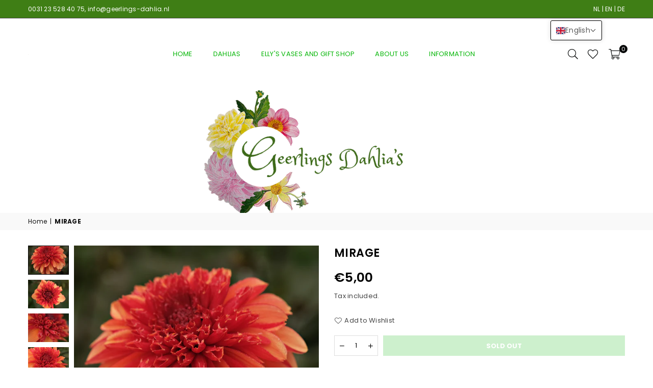

--- FILE ---
content_type: text/html; charset=utf-8
request_url: https://geerlings-dahlia.nl/en-ch/products/fata-morgana
body_size: 33061
content:
<!doctype html>
<html class="no-js" lang="en" ><head><meta charset="utf-8"><meta http-equiv="X-UA-Compatible" content="IE=edge,chrome=1"><meta name="viewport" content="width=device-width, initial-scale=1.0"><meta name="theme-color" content="#000"><meta name="format-detection" content="telephone=no"><link rel="canonical" href="https://geerlings-dahlia.nl/en-ch/products/fata-morgana"><link rel="preconnect" href="https://cdn.shopify.com" crossorigin><link rel="dns-prefetch" href="https://geerlings-dahlia.nl" crossorigin><link rel="dns-prefetch" href="https://geerlings-dahlia.myshopify.com" crossorigin><link rel="preconnect" href="https://fonts.shopifycdn.com" crossorigin><link rel="shortcut icon" href="//geerlings-dahlia.nl/cdn/shop/files/geerl_favicon_32x32.png?v=1695047830" type="image/png"><title>MIRAGE &ndash; Geerlings Dahlia</title><meta name="description" content="Beautiful anemone-flowered dahlia in warm orange tones. Deep black blade. Height 80 cm."><!-- /snippets/social-meta-tags.liquid --> <meta name="keywords" content="Geerlings Dahlia, geerlings-dahlia.nl" /><meta name="author" content="Jan Geerlings"><meta property="og:site_name" content="Geerlings Dahlia"><meta property="og:url" content="https://geerlings-dahlia.nl/en-ch/products/fata-morgana"><meta property="og:title" content="MIRAGE"><meta property="og:type" content="product"><meta property="og:description" content="Beautiful anemone-flowered dahlia in warm orange tones. Deep black blade. Height 80 cm."><meta property="og:price:amount" content="5,00"><meta property="og:price:currency" content="EUR"><meta property="og:image" content="http://geerlings-dahlia.nl/cdn/shop/files/FataMorgana_04_1200x1200.jpg?v=1700647761"><meta property="og:image" content="http://geerlings-dahlia.nl/cdn/shop/files/FataMorgana_01_1200x1200.jpg?v=1700647761"><meta property="og:image" content="http://geerlings-dahlia.nl/cdn/shop/files/FataMorgana_03_1200x1200.jpg?v=1700647761"><meta property="og:image:secure_url" content="https://geerlings-dahlia.nl/cdn/shop/files/FataMorgana_04_1200x1200.jpg?v=1700647761"><meta property="og:image:secure_url" content="https://geerlings-dahlia.nl/cdn/shop/files/FataMorgana_01_1200x1200.jpg?v=1700647761"><meta property="og:image:secure_url" content="https://geerlings-dahlia.nl/cdn/shop/files/FataMorgana_03_1200x1200.jpg?v=1700647761"><meta name="twitter:card" content="summary_large_image"><meta name="twitter:title" content="MIRAGE"><meta name="twitter:description" content="Beautiful anemone-flowered dahlia in warm orange tones. Deep black blade. Height 80 cm.">
<link rel="preload" as="font" href="//geerlings-dahlia.nl/cdn/fonts/poppins/poppins_n4.0ba78fa5af9b0e1a374041b3ceaadf0a43b41362.woff2" type="font/woff2" crossorigin><link rel="preload" as="font" href="//geerlings-dahlia.nl/cdn/fonts/poppins/poppins_n7.56758dcf284489feb014a026f3727f2f20a54626.woff2" type="font/woff2" crossorigin><link rel="preload" as="font" href="//geerlings-dahlia.nl/cdn/fonts/lato/lato_n4.c3b93d431f0091c8be23185e15c9d1fee1e971c5.woff2" type="font/woff2" crossorigin><link rel="preload" as="font" href="//geerlings-dahlia.nl/cdn/fonts/lato/lato_n7.900f219bc7337bc57a7a2151983f0a4a4d9d5dcf.woff2" type="font/woff2" crossorigin><link rel="preload" as="font" href="//geerlings-dahlia.nl/cdn/shop/t/2/assets/adorn-icons.woff2?v=23110375483909177801682923408" type="font/woff2" crossorigin><style type="text/css">:root{--ft1:Poppins,sans-serif;--ft2:Poppins,sans-serif;--ft3:Lato,sans-serif;--site_gutter:15px;--grid_gutter:30px;--grid_gutter_sm:15px; --input_height:38px;--input_height_sm:32px;--error:#d20000}*,::after,::before{box-sizing:border-box}article,aside,details,figcaption,figure,footer,header,hgroup,main,menu,nav,section,summary{display:block}body,button,input,select,textarea{font-family:-apple-system,BlinkMacSystemFont,"Segoe UI","Roboto","Oxygen","Ubuntu","Cantarell","Helvetica Neue",sans-serif;-webkit-font-smoothing:antialiased;-webkit-text-size-adjust:100%}a{background-color:transparent}a,a:after,a:before{transition:all .3s ease-in-out}b,strong{font-weight:700;}em{font-style:italic}small{font-size:80%}sub,sup{font-size:75%;line-height:0;position:relative;vertical-align:baseline}sup{top:-.5em}sub{bottom:-.25em}img{max-width:100%;border:0}button,input,optgroup,select,textarea{color:inherit;font:inherit;margin:0;outline:0}button[disabled],input[disabled]{cursor:default}[type=button]::-moz-focus-inner,[type=reset]::-moz-focus-inner,[type=submit]::-moz-focus-inner,button::-moz-focus-inner{border-style:none;padding:0}[type=button]:-moz-focusring,[type=reset]:-moz-focusring,[type=submit]:-moz-focusring,button:-moz-focusring{outline:1px dotted ButtonText}input[type=email],input[type=number],input[type=password],input[type=search]{-webkit-appearance:none;-moz-appearance:none}table{width:100%;border-collapse:collapse;border-spacing:0}td,th{padding:0}textarea{overflow:auto;-webkit-appearance:none;-moz-appearance:none}[tabindex='-1']:focus{outline:0}a,img{outline:0!important;border:0}[role=button],a,button,input,label,select,textarea{touch-action:manipulation}.fl,.flex{display:flex}.fl1,.flex-item{flex:1}.clearfix::after{content:'';display:table;clear:both}.clear{clear:both}.icon__fallback-text,.v-hidden{position:absolute!important;overflow:hidden;clip:rect(0 0 0 0);height:1px;width:1px;margin:-1px;padding:0;border:0}.visibility-hidden{visibility:hidden}.js-focus-hidden:focus{outline:0}.no-js:not(html),.no-js .js{display:none}.no-js .no-js:not(html){display:block}.skip-link:focus{clip:auto;width:auto;height:auto;margin:0;color:#111;background-color:#fff;padding:10px;opacity:1;z-index:10000;transition:none}blockquote{background:#f8f8f8;font-weight:600;font-size:15px;font-style:normal;text-align:center;padding:0 30px;margin:0}.rte blockquote{padding:25px;margin-bottom:20px}blockquote p+cite{margin-top:7.5px}blockquote cite{display:block;font-size:13px;font-style:inherit}code,pre{font-family:Consolas,monospace;font-size:1em}pre{overflow:auto}.rte:last-child{margin-bottom:0}.rte .h1,.rte .h2,.rte .h3,.rte .h4,.rte .h5,.rte .h6,.rte h1,.rte h2,.rte h3,.rte h4,.rte h5,.rte h6{margin-top:15px;margin-bottom:7.5px}.rte .h1:first-child,.rte .h2:first-child,.rte .h3:first-child,.rte .h4:first-child,.rte .h5:first-child,.rte .h6:first-child,.rte h1:first-child,.rte h2:first-child,.rte h3:first-child,.rte h4:first-child,.rte h5:first-child,.rte h6:first-child{margin-top:0}.rte li{margin-bottom:4px;list-style:inherit}.rte li:last-child{margin-bottom:0}.rte-setting{margin-bottom:11.11111px}.rte-setting:last-child{margin-bottom:0}p:last-child{margin-bottom:0}li{list-style:none}.fine-print{font-size:1.07692em;font-style:italic;margin:20px 0}.txt--minor{font-size:80%}.txt--emphasis{font-style:italic}.icon{display:inline-block;width:20px;height:20px;vertical-align:middle;fill:currentColor}.no-svg .icon{display:none}svg.icon:not(.icon--full-color) circle,svg.icon:not(.icon--full-color) ellipse,svg.icon:not(.icon--full-color) g,svg.icon:not(.icon--full-color) line,svg.icon:not(.icon--full-color) path,svg.icon:not(.icon--full-color) polygon,svg.icon:not(.icon--full-color) polyline,svg.icon:not(.icon--full-color) rect,symbol.icon:not(.icon--full-color) circle,symbol.icon:not(.icon--full-color) ellipse,symbol.icon:not(.icon--full-color) g,symbol.icon:not(.icon--full-color) line,symbol.icon:not(.icon--full-color) path,symbol.icon:not(.icon--full-color) polygon,symbol.icon:not(.icon--full-color) polyline,symbol.icon:not(.icon--full-color) rect{fill:inherit;stroke:inherit}.no-svg .icon__fallback-text{position:static!important;overflow:inherit;clip:none;height:auto;width:auto;margin:0}ol,ul{margin:0;padding:0}ol{list-style:decimal}.list--inline{padding:0;margin:0}.list--inline li{display:inline-block;margin-bottom:0;vertical-align:middle}.rte img{height:auto}.rte table{table-layout:fixed}.rte ol,.rte ul{margin:20px 0 30px 30px}.rte ol.list--inline,.rte ul.list--inline{margin-left:0}.rte ul{list-style:disc outside}.rte ul ul{list-style:circle outside}.rte ul ul ul{list-style:square outside}.rte a:not(.btn){padding-bottom:1px}.tc .rte ol,.tc .rte ul,.tc.rte ol,.tc.rte ul{margin-left:0;list-style-position:inside}.rte__table-wrapper{max-width:100%;overflow:auto;-webkit-overflow-scrolling:touch}svg:not(:root){overflow:hidden}.video-wrapper{position:relative;overflow:hidden;max-width:100%;padding-bottom:56.25%;height:0;height:auto}.video-wrapper iframe{position:absolute;top:0;left:0;width:100%;height:100%}form{margin:0}legend{border:0;padding:0}button{cursor:pointer}input[type=submit]{cursor:pointer}input[type=text]{-webkit-appearance:none;-moz-appearance:none}[type=checkbox]+label,[type=radio]+label{display:inline-block;margin-bottom:0}label[for]{cursor:pointer}textarea{min-height:100px}input[type=checkbox],input[type=radio]{margin:0 5px 0 0;vertical-align:middle}select::-ms-expand{display:none}.label--hidden{position:absolute;height:0;width:0;margin-bottom:0;overflow:hidden;clip:rect(1px,1px,1px,1px)}.form-vertical input,.form-vertical select,.form-vertical textarea{display:block;width:100%}.form-vertical [type=checkbox],.form-vertical [type=radio]{display:inline-block;width:auto;margin-right:5px}.form-vertical .btn,.form-vertical [type=submit]{display:inline-block;width:auto}.grid--table{display:table;table-layout:fixed;width:100%}.grid--table>.gitem{float:none;display:table-cell;vertical-align:middle}.is-transitioning{display:block!important;visibility:visible!important}.mr0{margin:0 !important;}.pd0{ padding:0 !important;}.db{display:block}.dbi{display:inline-block}.dn, .hidden,.btn.loading .txt {display:none}.of_hidden {overflow:hidden}.pa {position:absolute}.pr {position:relative}.fw-300{font-weight:300}.fw-400{font-weight:400}.fw-500{font-weight:500}.fw-600{font-weight:600}b,strong,.fw-700{font-weight:700}em, .em{font-style:italic}.tt-u{text-transform:uppercase}.tt-l{text-transform:lowercase}.tt-c{text-transform:capitalize}.tt-n{text-transform:none}.list-bullet,.list-arrow,.list-square,.order-list{padding:0 0 15px 15px;}.list-bullet li {list-style:disc; padding:4px 0; }.list-bullet ul, .list-circle ul, .list-arrow ul, .order-list li {padding-left:15px;}.list-square li {list-style:square; padding:4px 0; } .list-arrow li {list-style:disclosure-closed; padding:4px 0; }.order-list li {list-style:decimal; padding:4px 0; }.tdn {text-decoration:none!important}.tdu {text-decoration:underline}.imgFt{position:absolute;top:0;left:0;width:100%;height:100%;object-fit:cover; object-position:center; }.imgFl { display:block; width:100%; height:auto; }.imgWrapper { display:block; margin:auto; }.autoHt { height:auto; }.bgImg { background-size:cover; background-repeat:no-repeat; background-position:center; }.grid-sizer{width:25%; position:absolute}.w_auto {width:auto!important}.h_auto{height:auto}.w_100{width:100%!important}.h_100{height:100%!important}.pd10 {padding:10px;}.grid{display:flex;flex-wrap:wrap;list-style:none;margin:0 -7.5px }.gitem{flex:0 0 auto;padding-left:7.5px;padding-right:7.5px;width:100%}.col-1,.rwcols-1 .gitem, .wd100{width:100%}.col-2,.rwcols-2 .gitem,.wd50{width:50%}.col-3,.rwcols-3 .gitem,.wd33{width:33.33333%}.col-4,.rwcols-4 .gitem,.wd25{width:25%}.col-5,.rwcols-5 .gitem,.wd20{width:20%}.col-6,.rwcols-6 .gitem,.wd16{width:16.66667%}.col-7,.rwcols-7 .gitem,.wd14{width:14.28571%}.col-8,.rwcols-8 .gitem,.wd12{width:12.5%}.col-9,.rwcols-9 .gitem,.wd11{width:11.11111%}.col-10,.rwcols-10 .gitem,.wd10{width:10%}.wd30{width:30%}.wd37{width:37.5%}.wd40{width:40%}.wd60{width:60%}.wd62{width:62.5%}.wd66{width:66.66667%}.wd70{width:70%}.wd75{width:75%}.wd80{width:80%}.wd83{width:83.33333%}.wd87{width:87.5%}.wd90{width:90%}.wd100{width:100%}.show{display:block!important}.hide{display:none!important}.grid-products{margin:0 -0.0px}.grid-products .gitem{padding-left:0.0px;padding-right:0.0px}.f-row{flex-direction:row}.f-col{flex-direction:column}.f-wrap{flex-wrap:wrap}.f-nowrap{flex-wrap:nowrap}.f-jcs{justify-content:flex-start}.f-jce{justify-content:flex-end}.f-jcc{justify-content:center}.f-jcsb{justify-content:space-between}.f-jcsa{justify-content:space-around}.f-jcse{justify-content:space-evenly}.f-ais{align-items:flex-start}.f-aie{align-items:flex-end}.f-aic{align-items:center}.f-aib{align-items:baseline}.f-aist{align-items:stretch}.f-acs{align-content:flex-start}.f-ace{align-content:flex-end}.f-acc{align-content:center}.f-acsb{align-content:space-between}.f-acsa{align-content:space-around}.f-acst{align-content:stretch}.f-asa{align-self:auto}.f-ass{align-self:flex-start}.f-ase{align-self:flex-end}.f-asc{align-self:center}.f-asb{align-self:baseline}.f-asst{align-self:stretch}.order0{order:0}.order1{order:1}.order2{order:2}.order3{order:3}.tl{text-align:left!important}.tc{text-align:center!important}.tr{text-align:right!important}.m_auto{margin-left:auto;margin-right:auto}.ml_auto{margin-left:auto}.mr_auto{margin-right:auto}.m0{margin:0!important}.mt0{margin-top:0!important}.ml0{margin-left:0!important}.mr0{margin-right:0!important}.mb0{margin-bottom:0!important}.ml5{margin-left:5px}.mt5{margin-top:5px}.mr5{margin-right:5px}.mb5{margin-bottom:5px}.ml10{margin-left:10px}.mt10{margin-top:10px}.mr10{margin-right:10px}.mb10{margin-bottom:10px}.ml15{margin-left:15px}.mt15{margin-top:15px}.mr15{margin-right:15px}.mb15{margin-bottom:15px}.ml20{margin-left:20px}.mt20{margin-top:20px!important}.mr20{margin-right:20px}.mb20{margin-bottom:20px}.ml25{margin-left:25px}.mt25{margin-top:25px}.mr25{margin-right:25px}.mb25{margin-bottom:25px}.ml30{margin-left:30px}.mt30{margin-top:30px}.mr30{margin-right:30px}.mb30{margin-bottom:30px}.mb35{margin-bottom:35px}.mb40{margin-bottom:40px}.mb45{margin-bottom:45px}.mb50{margin-bottom:50px}@media (min-width:768px){.col-md-1{width:100%}.col-md-2,.rwcols-md-2 .gitem,.wd50-md{width:50%}.col-md-3,.rwcols-md-3 .gitem,.wd33-md{width:33.33333%}.col-md-4,.rwcols-md-4 .gitem,.wd25-md{width:25%}.col-md-5,.rwcols-md-5 .gitem,.wd20-md{width:20%}.col-md-6,.rwcols-md-6 .gitem,.wd16-md{width:16.66667%}.col-md-7,.rwcols-md-7 .gitem,.wd14-md{width:14.28571%}.col-md-8,.rwcols-md-8 .gitem,.wd12-md{width:12.5%}.col-md-9,.rwcols-md-9 .gitem,.wd11-md{width:11.11111%}.col-md-10,.rwcols-md-10 .gitem,.wd10-md{width:10%}.wd30-md{width:30%}.wd37-md{width:37.5%}.wd40-md{width:40%}.wd60-md{width:60%}.wd62-md{width:62.5%}.wd66-md{width:66.66667%}.wd70-md{width:70%}.wd75-md{width:75%}.wd80-md{width:80%}.wd83-md{width:83.33333%}.wd87-md{width:87.5%}.wd90-md{width:90%}.tl-md{text-align:left!important}.tc-md{text-align:center!important}.tr-md{text-align:right!important}.f-row-md{flex-direction:row}.f-col-md{flex-direction:column}.f-wrap-md{flex-wrap:wrap}.f-nowrap-md{flex-wrap:nowrap}.f-jcs-md{justify-content:flex-start}.f-jce-md{justify-content:flex-end}.f-jcc-md{justify-content:center}.f-jcsb-md{justify-content:space-between}.f-jcsa-md{justify-content:space-around}.f-jcse-md{justify-content:space-evenly}.f-ais-md{align-items:flex-start}.f-aie-md{align-items:flex-end}.f-aic-md{align-items:center}.f-aib-md{align-items:baseline}.f-aist-md{align-items:stretch}.f-acs-md{align-content:flex-start}.f-ace-md{align-content:flex-end}.f-acc-md{align-content:center}.f-acsb-md{align-content:space-between}.f-acsa-md{align-content:space-around}.f-acst-md{align-content:stretch}.f-asa-md{align-self:auto}.f-ass-md{align-self:flex-start}.f-ase-md{align-self:flex-end}.f-asc-md{align-self:center}.f-asb-md{align-self:baseline}.f-asst-md{align-self:stretch}.mb0-md{margin-bottom:0}.mb5-md{margin-bottom:5px}.mb10-md{margin-bottom:10px}.mb15-md{margin-bottom:15px}.mb20-md{margin-bottom:20px}.mb25-md{margin-bottom:25px}.mb30-md{margin-bottom:30px}.mb35-md{margin-bottom:35px}.mb40-md{margin-bottom:40px}.mb45-md{margin-bottom:45px}.mb50-md{margin-bottom:50px}}@media (min-width:1025px){.grid{margin:0 -15px }.gitem{padding-left:15px;padding-right:15px }.col-lg-1{width:100%}.col-lg-2,.rwcols-lg-2 .gitem,.wd50-lg{width:50%}.col-lg-3,.rwcols-lg-3 .gitem,.wd33-lg{width:33.33333%}.col-lg-4,.rwcols-lg-4 .gitem,.wd25-lg{width:25%}.col-lg-5,.rwcols-lg-5 .gitem,.wd20-lg{width:20%}.col-lg-6,.rwcols-lg-6 .gitem,.wd16-lg{width:16.66667%}.col-lg-7,.rwcols-lg-7 .gitem,.wd14-lg{width:14.28571%}.col-lg-8,.rwcols-lg-8 .gitem,.wd12-lg{width:12.5%}.col-lg-9,.rwcols-lg-9 .gitem,.wd11-lg{width:11.11111%}.col-lg-10,.rwcols-lg-10 .gitem,.wd10-lg{width:10%}.wd30-lg{width:30%}.wd37-lg{width:37.5%}.wd40-lg{width:40%}.wd60-lg{width:60%}.wd62-lg{width:62.5%}.wd66-lg{width:66.66667%}.wd70-lg{width:70%}.wd75-lg{width:75%}.wd80-lg{width:80%}.wd83-lg{width:83.33333%}.wd87-lg{width:87.5%}.wd90-lg{width:90%}.show-lg{display:block!important}.hide-lg{display:none!important}.f-row-lg{flex-direction:row}.f-col-lg{flex-direction:column}.f-wrap-lg{flex-wrap:wrap}.f-nowrap-lg{flex-wrap:nowrap}.tl-lg {text-align:left!important}.tc-lg {text-align:center!important}.tr-lg {text-align:right!important}.grid-products{margin:0 -6.0px}.grid-products .gitem{padding-left:6.0px;padding-right:6.0px}}@media (min-width:1280px){.col-xl-1{width:100%}.col-xl-2,.rwcols-xl-2 .gitem,.wd50-xl{width:50%}.col-xl-3,.rwcols-xl-3 .gitem,.wd33-xl{width:33.33333%}.col-xl-4,.rwcols-xl-4 .gitem,.wd25-xl{width:25%}.col-xl-5,.rwcols-xl-5 .gitem,.wd20-xl{width:20%}.col-xl-6,.rwcols-xl-6 .gitem,.wd16-xl{width:16.66667%}.col-xl-7,.rwcols-xl-7 .gitem,.wd14-xl{width:14.28571%}.col-xl-8,.rwcols-xl-8 .gitem,.wd12-xl{width:12.5%}.col-xl-9,.rwcols-xl-9 .gitem,.wd11-xl{width:11.11111%}.col-xl-10,.rwcols-xl-10 .gitem,.wd10-xl{width:10%}.wd30-xl{width:30%}.wd37-xl{width:37.5%}.wd40-xl{width:40%}.wd60-xl{width:60%}.wd62-xl{width:62.5%}.wd66-xl{width:66.66667%}.wd70-xl{width:70%}.wd75-xl{width:75%}.wd80-xl{width:80%}.wd83-xl{width:83.33333%}.wd87-xl{width:87.5%}.wd90-xl{width:90%}.show-xl{display:block!important}.hide-xl{display:none!important}.f-wrap-xl{flex-wrap:wrap}.f-col-xl{flex-direction:column}.tl-xl {text-align:left!important}.tc-xl {text-align:center!important}.tr-xl {text-align:right!important}}@media only screen and (min-width:767px) and (max-width:1025px){.show-md{display:block!important}.hide-md{display:none!important}}@media only screen and (max-width:767px){.show-sm{display:block!important}.hide-sm{display:none!important}}@font-face{font-family:Adorn-Icons;src:url("//geerlings-dahlia.nl/cdn/shop/t/2/assets/adorn-icons.woff2?v=23110375483909177801682923408") format('woff2'),url("//geerlings-dahlia.nl/cdn/shop/t/2/assets/adorn-icons.woff?v=3660380726993999231682923408") format('woff');font-weight:400;font-style:normal;font-display:swap}.at{font:normal normal normal 15px/1 Adorn-Icons;speak:none;text-transform:none;display:inline-block;vertical-align:middle;text-rendering:auto;-webkit-font-smoothing:antialiased;-moz-osx-font-smoothing:grayscale}@font-face {font-family: Poppins;font-weight: 300;font-style: normal;font-display: swap;src: url("//geerlings-dahlia.nl/cdn/fonts/poppins/poppins_n3.05f58335c3209cce17da4f1f1ab324ebe2982441.woff2") format("woff2"), url("//geerlings-dahlia.nl/cdn/fonts/poppins/poppins_n3.6971368e1f131d2c8ff8e3a44a36b577fdda3ff5.woff") format("woff");}@font-face {font-family: Poppins;font-weight: 400;font-style: normal;font-display: swap;src: url("//geerlings-dahlia.nl/cdn/fonts/poppins/poppins_n4.0ba78fa5af9b0e1a374041b3ceaadf0a43b41362.woff2") format("woff2"), url("//geerlings-dahlia.nl/cdn/fonts/poppins/poppins_n4.214741a72ff2596839fc9760ee7a770386cf16ca.woff") format("woff");}@font-face {font-family: Poppins;font-weight: 500;font-style: normal;font-display: swap;src: url("//geerlings-dahlia.nl/cdn/fonts/poppins/poppins_n5.ad5b4b72b59a00358afc706450c864c3c8323842.woff2") format("woff2"), url("//geerlings-dahlia.nl/cdn/fonts/poppins/poppins_n5.33757fdf985af2d24b32fcd84c9a09224d4b2c39.woff") format("woff");}@font-face {font-family: Poppins;font-weight: 600;font-style: normal;font-display: swap;src: url("//geerlings-dahlia.nl/cdn/fonts/poppins/poppins_n6.aa29d4918bc243723d56b59572e18228ed0786f6.woff2") format("woff2"), url("//geerlings-dahlia.nl/cdn/fonts/poppins/poppins_n6.5f815d845fe073750885d5b7e619ee00e8111208.woff") format("woff");}@font-face {font-family: Poppins;font-weight: 700;font-style: normal;font-display: swap;src: url("//geerlings-dahlia.nl/cdn/fonts/poppins/poppins_n7.56758dcf284489feb014a026f3727f2f20a54626.woff2") format("woff2"), url("//geerlings-dahlia.nl/cdn/fonts/poppins/poppins_n7.f34f55d9b3d3205d2cd6f64955ff4b36f0cfd8da.woff") format("woff");}@font-face {font-family: Lato;font-weight: 300;font-style: normal;font-display: swap;src: url("//geerlings-dahlia.nl/cdn/fonts/lato/lato_n3.a7080ececf6191f1dd5b0cb021691ca9b855c876.woff2") format("woff2"), url("//geerlings-dahlia.nl/cdn/fonts/lato/lato_n3.61e34b2ff7341f66543eb08e8c47eef9e1cde558.woff") format("woff");}@font-face {font-family: Lato;font-weight: 400;font-style: normal;font-display: swap;src: url("//geerlings-dahlia.nl/cdn/fonts/lato/lato_n4.c3b93d431f0091c8be23185e15c9d1fee1e971c5.woff2") format("woff2"), url("//geerlings-dahlia.nl/cdn/fonts/lato/lato_n4.d5c00c781efb195594fd2fd4ad04f7882949e327.woff") format("woff");}@font-face {font-family: Lato;font-weight: 500;font-style: normal;font-display: swap;src: url("//geerlings-dahlia.nl/cdn/fonts/lato/lato_n5.b2fec044fbe05725e71d90882e5f3b21dae2efbd.woff2") format("woff2"), url("//geerlings-dahlia.nl/cdn/fonts/lato/lato_n5.f25a9a5c73ff9372e69074488f99e8ac702b5447.woff") format("woff");}@font-face {font-family: Lato;font-weight: 600;font-style: normal;font-display: swap;src: url("//geerlings-dahlia.nl/cdn/fonts/lato/lato_n6.38d0e3b23b74a60f769c51d1df73fac96c580d59.woff2") format("woff2"), url("//geerlings-dahlia.nl/cdn/fonts/lato/lato_n6.3365366161bdcc36a3f97cfbb23954d8c4bf4079.woff") format("woff");}@font-face {font-family: Lato;font-weight: 700;font-style: normal;font-display: swap;src: url("//geerlings-dahlia.nl/cdn/fonts/lato/lato_n7.900f219bc7337bc57a7a2151983f0a4a4d9d5dcf.woff2") format("woff2"), url("//geerlings-dahlia.nl/cdn/fonts/lato/lato_n7.a55c60751adcc35be7c4f8a0313f9698598612ee.woff") format("woff");}.page-width { *zoom:1; margin:0 auto; padding-left:10px; padding-right:10px; max-width:1200px; }.fullwidth { max-width:100%; padding-left:10px; padding-right:10px; }@media only screen and (min-width:766px) { .page-width { padding-left:15px; padding-right:15px; }.fullwidth { padding-left:15px; padding-right:15px; }}@media only screen and (min-width:1280px){.fullwidth { padding-left:55px; padding-right:55px; }}.fullwidth.npd { padding-left:0; padding-right:0; }</style><link rel="stylesheet" href="//geerlings-dahlia.nl/cdn/shop/t/2/assets/theme.css?v=114075903020356731881696364193" type="text/css" media="all">    <script src="//geerlings-dahlia.nl/cdn/shop/t/2/assets/lazysizes.js?v=87699819761267479901682923408" async></script>  <script src="//geerlings-dahlia.nl/cdn/shop/t/2/assets/jquery.min.js?v=115860211936397945481682923408"defer="defer"></script><script>var theme = {strings:{addToCart:"Add to cart",preOrder:"Pre-Order",soldOut:"Sold out",unavailable:"Unavailable",showMore:"Show More",showLess:"Show Less"},mlcurrency:false,moneyFormat:"€{{amount_with_comma_separator}}",currencyFormat:"money_with_currency_format",shopCurrency:"EUR",autoCurrencies:true,money_currency_format:"€{{amount_with_comma_separator}} EUR",money_format:"€{{amount_with_comma_separator}}",ajax_cart:true,fixedHeader:true,animation:false,animationMobile:true,searchresult:"See all results",wlAvailable:"Available in Wishlist",rtl:false,};document.documentElement.className = document.documentElement.className.replace('no-js', 'js');var Metatheme = null,thm = 'Avone', shpeml = 'info@geerlings-dahlia.nl', dmn = window.location.hostname;        window.lazySizesConfig = window.lazySizesConfig || {};window.lazySizesConfig.loadMode = 1;      window.lazySizesConfig.loadHidden = false;        window.shopUrl = 'https://geerlings-dahlia.nl';      window.routes = {        cart_add_url: '/en-ch/cart/add',        cart_change_url: '/en-ch/cart/change',        cart_update_url: '/en-ch/cart/update',        cart_url: '/en-ch/cart',        predictive_search_url: '/en-ch/search/suggest'      };      window.cartStrings = {        error: `There was an error while updating your cart. Please try again.`,        quantityError: `You can only add [quantity] of this item.`      };</script><script src="//geerlings-dahlia.nl/cdn/shop/t/2/assets/vendor.js?v=154559527474465178371682923408" defer="defer"></script>
   <script>window.performance && window.performance.mark && window.performance.mark('shopify.content_for_header.start');</script><meta id="shopify-digital-wallet" name="shopify-digital-wallet" content="/75277500703/digital_wallets/dialog">
<meta name="shopify-checkout-api-token" content="36fdc9657bd7e5058e831db602f751a2">
<link rel="alternate" hreflang="x-default" href="https://geerlings-dahlia.nl/products/fata-morgana">
<link rel="alternate" hreflang="nl" href="https://geerlings-dahlia.nl/products/fata-morgana">
<link rel="alternate" hreflang="en" href="https://geerlings-dahlia.nl/en/products/fata-morgana">
<link rel="alternate" hreflang="de" href="https://geerlings-dahlia.nl/de/products/fata-morgana">
<link rel="alternate" hreflang="nl-DE" href="https://geerlings-dahlia.nl/nl-de/products/fata-morgana">
<link rel="alternate" hreflang="nl-BE" href="https://geerlings-dahlia.nl/nl-be/products/fata-morgana">
<link rel="alternate" hreflang="nl-FR" href="https://geerlings-dahlia.nl/nl-fr/products/fata-morgana">
<link rel="alternate" hreflang="nl-IT" href="https://geerlings-dahlia.nl/nl-it/products/fata-morgana">
<link rel="alternate" hreflang="nl-ES" href="https://geerlings-dahlia.nl/nl-es/products/fata-morgana">
<link rel="alternate" hreflang="nl-DK" href="https://geerlings-dahlia.nl/nl-dk/products/fata-morgana">
<link rel="alternate" hreflang="nl-FI" href="https://geerlings-dahlia.nl/nl-fi/products/fata-morgana">
<link rel="alternate" hreflang="nl-IE" href="https://geerlings-dahlia.nl/nl-ie/products/fata-morgana">
<link rel="alternate" hreflang="nl-LU" href="https://geerlings-dahlia.nl/nl-lu/products/fata-morgana">
<link rel="alternate" hreflang="nl-AT" href="https://geerlings-dahlia.nl/nl-at/products/fata-morgana">
<link rel="alternate" hreflang="nl-PL" href="https://geerlings-dahlia.nl/nl-pl/products/fata-morgana">
<link rel="alternate" hreflang="nl-PT" href="https://geerlings-dahlia.nl/nl-pt/products/fata-morgana">
<link rel="alternate" hreflang="nl-CZ" href="https://geerlings-dahlia.nl/nl-cz/products/fata-morgana">
<link rel="alternate" hreflang="nl-SE" href="https://geerlings-dahlia.nl/nl-se/products/fata-morgana">
<link rel="alternate" hreflang="nl-CH" href="https://geerlings-dahlia.nl/nl-ch/products/fata-morgana">
<link rel="alternate" hreflang="de-CH" href="https://geerlings-dahlia.nl/de-ch/products/fata-morgana">
<link rel="alternate" hreflang="en-CH" href="https://geerlings-dahlia.nl/en-ch/products/fata-morgana">
<link rel="alternate" type="application/json+oembed" href="https://geerlings-dahlia.nl/en-ch/products/fata-morgana.oembed">
<script async="async" data-src="/checkouts/internal/preloads.js?locale=en-CH"></script>
<link rel="preconnect" href="https://shop.app" crossorigin="anonymous">
<script async="async" data-src="https://shop.app/checkouts/internal/preloads.js?locale=en-CH&shop_id=75277500703" crossorigin="anonymous"></script>
<script id="shopify-features" type="application/json">{"accessToken":"36fdc9657bd7e5058e831db602f751a2","betas":["rich-media-storefront-analytics"],"domain":"geerlings-dahlia.nl","predictiveSearch":true,"shopId":75277500703,"locale":"en"}</script>
<script>var Shopify = Shopify || {};
Shopify.shop = "geerlings-dahlia.myshopify.com";
Shopify.locale = "en";
Shopify.currency = {"active":"EUR","rate":"1.0"};
Shopify.country = "CH";
Shopify.theme = {"name":"Avone-install-me-shopify2.0","id":148605534495,"schema_name":"Avone","schema_version":"5.0","theme_store_id":null,"role":"main"};
Shopify.theme.handle = "null";
Shopify.theme.style = {"id":null,"handle":null};
Shopify.cdnHost = "geerlings-dahlia.nl/cdn";
Shopify.routes = Shopify.routes || {};
Shopify.routes.root = "/en-ch/";</script>
<script type="module">!function(o){(o.Shopify=o.Shopify||{}).modules=!0}(window);</script>
<script>!function(o){function n(){var o=[];function n(){o.push(Array.prototype.slice.apply(arguments))}return n.q=o,n}var t=o.Shopify=o.Shopify||{};t.loadFeatures=n(),t.autoloadFeatures=n()}(window);</script>
<script>
  window.ShopifyPay = window.ShopifyPay || {};
  window.ShopifyPay.apiHost = "shop.app\/pay";
  window.ShopifyPay.redirectState = null;
</script>
<script id="shop-js-analytics" type="application/json">{"pageType":"product"}</script>
<script defer="defer" async type="module" data-src="//geerlings-dahlia.nl/cdn/shopifycloud/shop-js/modules/v2/client.init-shop-cart-sync_DlSlHazZ.en.esm.js"></script>
<script defer="defer" async type="module" data-src="//geerlings-dahlia.nl/cdn/shopifycloud/shop-js/modules/v2/chunk.common_D16XZWos.esm.js"></script>
<script type="module">
  await import("//geerlings-dahlia.nl/cdn/shopifycloud/shop-js/modules/v2/client.init-shop-cart-sync_DlSlHazZ.en.esm.js");
await import("//geerlings-dahlia.nl/cdn/shopifycloud/shop-js/modules/v2/chunk.common_D16XZWos.esm.js");

  window.Shopify.SignInWithShop?.initShopCartSync?.({"fedCMEnabled":true,"windoidEnabled":true});

</script>
<script>
  window.Shopify = window.Shopify || {};
  if (!window.Shopify.featureAssets) window.Shopify.featureAssets = {};
  window.Shopify.featureAssets['shop-js'] = {"shop-cart-sync":["modules/v2/client.shop-cart-sync_DKWYiEUO.en.esm.js","modules/v2/chunk.common_D16XZWos.esm.js"],"init-fed-cm":["modules/v2/client.init-fed-cm_vfPMjZAC.en.esm.js","modules/v2/chunk.common_D16XZWos.esm.js"],"init-shop-email-lookup-coordinator":["modules/v2/client.init-shop-email-lookup-coordinator_CR38P6MB.en.esm.js","modules/v2/chunk.common_D16XZWos.esm.js"],"init-shop-cart-sync":["modules/v2/client.init-shop-cart-sync_DlSlHazZ.en.esm.js","modules/v2/chunk.common_D16XZWos.esm.js"],"shop-cash-offers":["modules/v2/client.shop-cash-offers_CJw4IQ6B.en.esm.js","modules/v2/chunk.common_D16XZWos.esm.js","modules/v2/chunk.modal_UwFWkumu.esm.js"],"shop-toast-manager":["modules/v2/client.shop-toast-manager_BY778Uv6.en.esm.js","modules/v2/chunk.common_D16XZWos.esm.js"],"init-windoid":["modules/v2/client.init-windoid_DVhZdEm3.en.esm.js","modules/v2/chunk.common_D16XZWos.esm.js"],"shop-button":["modules/v2/client.shop-button_D2ZzKUPa.en.esm.js","modules/v2/chunk.common_D16XZWos.esm.js"],"avatar":["modules/v2/client.avatar_BTnouDA3.en.esm.js"],"init-customer-accounts-sign-up":["modules/v2/client.init-customer-accounts-sign-up_CQZUmjGN.en.esm.js","modules/v2/client.shop-login-button_Cu5K-F7X.en.esm.js","modules/v2/chunk.common_D16XZWos.esm.js","modules/v2/chunk.modal_UwFWkumu.esm.js"],"pay-button":["modules/v2/client.pay-button_CcBqbGU7.en.esm.js","modules/v2/chunk.common_D16XZWos.esm.js"],"init-shop-for-new-customer-accounts":["modules/v2/client.init-shop-for-new-customer-accounts_B5DR5JTE.en.esm.js","modules/v2/client.shop-login-button_Cu5K-F7X.en.esm.js","modules/v2/chunk.common_D16XZWos.esm.js","modules/v2/chunk.modal_UwFWkumu.esm.js"],"shop-login-button":["modules/v2/client.shop-login-button_Cu5K-F7X.en.esm.js","modules/v2/chunk.common_D16XZWos.esm.js","modules/v2/chunk.modal_UwFWkumu.esm.js"],"shop-follow-button":["modules/v2/client.shop-follow-button_BX8Slf17.en.esm.js","modules/v2/chunk.common_D16XZWos.esm.js","modules/v2/chunk.modal_UwFWkumu.esm.js"],"init-customer-accounts":["modules/v2/client.init-customer-accounts_DjKkmQ2w.en.esm.js","modules/v2/client.shop-login-button_Cu5K-F7X.en.esm.js","modules/v2/chunk.common_D16XZWos.esm.js","modules/v2/chunk.modal_UwFWkumu.esm.js"],"lead-capture":["modules/v2/client.lead-capture_ChWCg7nV.en.esm.js","modules/v2/chunk.common_D16XZWos.esm.js","modules/v2/chunk.modal_UwFWkumu.esm.js"],"checkout-modal":["modules/v2/client.checkout-modal_DPnpVyv-.en.esm.js","modules/v2/chunk.common_D16XZWos.esm.js","modules/v2/chunk.modal_UwFWkumu.esm.js"],"shop-login":["modules/v2/client.shop-login_leRXJtcZ.en.esm.js","modules/v2/chunk.common_D16XZWos.esm.js","modules/v2/chunk.modal_UwFWkumu.esm.js"],"payment-terms":["modules/v2/client.payment-terms_Bp9K0NXD.en.esm.js","modules/v2/chunk.common_D16XZWos.esm.js","modules/v2/chunk.modal_UwFWkumu.esm.js"]};
</script>
<script id="__st">var __st={"a":75277500703,"offset":3600,"reqid":"fcc61dd4-192e-4158-8d3f-e944f6b4294c-1768589153","pageurl":"geerlings-dahlia.nl\/en-ch\/products\/fata-morgana","u":"4ea6d70b1901","p":"product","rtyp":"product","rid":8245111685407};</script>
<script>window.ShopifyPaypalV4VisibilityTracking = true;</script>
<script id="captcha-bootstrap">!function(){'use strict';const t='contact',e='account',n='new_comment',o=[[t,t],['blogs',n],['comments',n],[t,'customer']],c=[[e,'customer_login'],[e,'guest_login'],[e,'recover_customer_password'],[e,'create_customer']],r=t=>t.map((([t,e])=>`form[action*='/${t}']:not([data-nocaptcha='true']) input[name='form_type'][value='${e}']`)).join(','),a=t=>()=>t?[...document.querySelectorAll(t)].map((t=>t.form)):[];function s(){const t=[...o],e=r(t);return a(e)}const i='password',u='form_key',d=['recaptcha-v3-token','g-recaptcha-response','h-captcha-response',i],f=()=>{try{return window.sessionStorage}catch{return}},m='__shopify_v',_=t=>t.elements[u];function p(t,e,n=!1){try{const o=window.sessionStorage,c=JSON.parse(o.getItem(e)),{data:r}=function(t){const{data:e,action:n}=t;return t[m]||n?{data:e,action:n}:{data:t,action:n}}(c);for(const[e,n]of Object.entries(r))t.elements[e]&&(t.elements[e].value=n);n&&o.removeItem(e)}catch(o){console.error('form repopulation failed',{error:o})}}const l='form_type',E='cptcha';function T(t){t.dataset[E]=!0}const w=window,h=w.document,L='Shopify',v='ce_forms',y='captcha';let A=!1;((t,e)=>{const n=(g='f06e6c50-85a8-45c8-87d0-21a2b65856fe',I='https://cdn.shopify.com/shopifycloud/storefront-forms-hcaptcha/ce_storefront_forms_captcha_hcaptcha.v1.5.2.iife.js',D={infoText:'Protected by hCaptcha',privacyText:'Privacy',termsText:'Terms'},(t,e,n)=>{const o=w[L][v],c=o.bindForm;if(c)return c(t,g,e,D).then(n);var r;o.q.push([[t,g,e,D],n]),r=I,A||(h.body.append(Object.assign(h.createElement('script'),{id:'captcha-provider',async:!0,src:r})),A=!0)});var g,I,D;w[L]=w[L]||{},w[L][v]=w[L][v]||{},w[L][v].q=[],w[L][y]=w[L][y]||{},w[L][y].protect=function(t,e){n(t,void 0,e),T(t)},Object.freeze(w[L][y]),function(t,e,n,w,h,L){const[v,y,A,g]=function(t,e,n){const i=e?o:[],u=t?c:[],d=[...i,...u],f=r(d),m=r(i),_=r(d.filter((([t,e])=>n.includes(e))));return[a(f),a(m),a(_),s()]}(w,h,L),I=t=>{const e=t.target;return e instanceof HTMLFormElement?e:e&&e.form},D=t=>v().includes(t);t.addEventListener('submit',(t=>{const e=I(t);if(!e)return;const n=D(e)&&!e.dataset.hcaptchaBound&&!e.dataset.recaptchaBound,o=_(e),c=g().includes(e)&&(!o||!o.value);(n||c)&&t.preventDefault(),c&&!n&&(function(t){try{if(!f())return;!function(t){const e=f();if(!e)return;const n=_(t);if(!n)return;const o=n.value;o&&e.removeItem(o)}(t);const e=Array.from(Array(32),(()=>Math.random().toString(36)[2])).join('');!function(t,e){_(t)||t.append(Object.assign(document.createElement('input'),{type:'hidden',name:u})),t.elements[u].value=e}(t,e),function(t,e){const n=f();if(!n)return;const o=[...t.querySelectorAll(`input[type='${i}']`)].map((({name:t})=>t)),c=[...d,...o],r={};for(const[a,s]of new FormData(t).entries())c.includes(a)||(r[a]=s);n.setItem(e,JSON.stringify({[m]:1,action:t.action,data:r}))}(t,e)}catch(e){console.error('failed to persist form',e)}}(e),e.submit())}));const S=(t,e)=>{t&&!t.dataset[E]&&(n(t,e.some((e=>e===t))),T(t))};for(const o of['focusin','change'])t.addEventListener(o,(t=>{const e=I(t);D(e)&&S(e,y())}));const B=e.get('form_key'),M=e.get(l),P=B&&M;t.addEventListener('DOMContentLoaded',(()=>{const t=y();if(P)for(const e of t)e.elements[l].value===M&&p(e,B);[...new Set([...A(),...v().filter((t=>'true'===t.dataset.shopifyCaptcha))])].forEach((e=>S(e,t)))}))}(h,new URLSearchParams(w.location.search),n,t,e,['guest_login'])})(!0,!0)}();</script>
<script integrity="sha256-4kQ18oKyAcykRKYeNunJcIwy7WH5gtpwJnB7kiuLZ1E=" data-source-attribution="shopify.loadfeatures" defer="defer" data-src="//geerlings-dahlia.nl/cdn/shopifycloud/storefront/assets/storefront/load_feature-a0a9edcb.js" crossorigin="anonymous"></script>
<script crossorigin="anonymous" defer="defer" data-src="//geerlings-dahlia.nl/cdn/shopifycloud/storefront/assets/shopify_pay/storefront-65b4c6d7.js?v=20250812"></script>
<script data-source-attribution="shopify.dynamic_checkout.dynamic.init">var Shopify=Shopify||{};Shopify.PaymentButton=Shopify.PaymentButton||{isStorefrontPortableWallets:!0,init:function(){window.Shopify.PaymentButton.init=function(){};var t=document.createElement("script");t.data-src="https://geerlings-dahlia.nl/cdn/shopifycloud/portable-wallets/latest/portable-wallets.en.js",t.type="module",document.head.appendChild(t)}};
</script>
<script data-source-attribution="shopify.dynamic_checkout.buyer_consent">
  function portableWalletsHideBuyerConsent(e){var t=document.getElementById("shopify-buyer-consent"),n=document.getElementById("shopify-subscription-policy-button");t&&n&&(t.classList.add("hidden"),t.setAttribute("aria-hidden","true"),n.removeEventListener("click",e))}function portableWalletsShowBuyerConsent(e){var t=document.getElementById("shopify-buyer-consent"),n=document.getElementById("shopify-subscription-policy-button");t&&n&&(t.classList.remove("hidden"),t.removeAttribute("aria-hidden"),n.addEventListener("click",e))}window.Shopify?.PaymentButton&&(window.Shopify.PaymentButton.hideBuyerConsent=portableWalletsHideBuyerConsent,window.Shopify.PaymentButton.showBuyerConsent=portableWalletsShowBuyerConsent);
</script>
<script data-source-attribution="shopify.dynamic_checkout.cart.bootstrap">document.addEventListener("DOMContentLoaded",(function(){function t(){return document.querySelector("shopify-accelerated-checkout-cart, shopify-accelerated-checkout")}if(t())Shopify.PaymentButton.init();else{new MutationObserver((function(e,n){t()&&(Shopify.PaymentButton.init(),n.disconnect())})).observe(document.body,{childList:!0,subtree:!0})}}));
</script>
<script id='scb4127' type='text/javascript' async='' data-src='https://geerlings-dahlia.nl/cdn/shopifycloud/privacy-banner/storefront-banner.js'></script><link id="shopify-accelerated-checkout-styles" rel="stylesheet" media="screen" href="https://geerlings-dahlia.nl/cdn/shopifycloud/portable-wallets/latest/accelerated-checkout-backwards-compat.css" crossorigin="anonymous">
<style id="shopify-accelerated-checkout-cart">
        #shopify-buyer-consent {
  margin-top: 1em;
  display: inline-block;
  width: 100%;
}

#shopify-buyer-consent.hidden {
  display: none;
}

#shopify-subscription-policy-button {
  background: none;
  border: none;
  padding: 0;
  text-decoration: underline;
  font-size: inherit;
  cursor: pointer;
}

#shopify-subscription-policy-button::before {
  box-shadow: none;
}

      </style>

<script>window.performance && window.performance.mark && window.performance.mark('shopify.content_for_header.end');</script><!-- "snippets/weglot_hreftags.liquid" was not rendered, the associated app was uninstalled -->
<!-- "snippets/weglot_switcher.liquid" was not rendered, the associated app was uninstalled -->
<!-- BEGIN app block: shopify://apps/t-lab-ai-language-translate/blocks/language_switcher/b5b83690-efd4-434d-8c6a-a5cef4019faf --><!-- BEGIN app snippet: switcher_styling -->

<link href="//cdn.shopify.com/extensions/019bb762-7264-7b99-8d86-32684349d784/content-translation-297/assets/advanced-switcher.css" rel="stylesheet" type="text/css" media="all" />

<style>
  .tl-switcher-container.tl-custom-position {
    border-width: 1px;
    border-style: solid;
    border-color: #000000;
    background-color: #ffffff;
  }

  .tl-custom-position.top-right {
    top: 40px;
    right: 100px;
    bottom: auto;
    left: auto;
  }

  .tl-custom-position.top-left {
    top: 40px;
    right: auto;
    bottom: auto;
    left: 20px;
  }

  .tl-custom-position.bottom-left {
    position: fixed;
    top: auto;
    right: auto;
    bottom: 20px;
    left: 20px;
  }

  .tl-custom-position.bottom-right {
    position: fixed;
    top: auto;
    right: 100px;
    bottom: 20px;
    left: auto;
  }

  .tl-custom-position > div {
    font-size: 14px;
    color: #5c5c5c;
  }

  .tl-custom-position .tl-label {
    color: #5c5c5c;
  }

  .tl-dropdown,
  .tl-overlay,
  .tl-options {
    display: none;
  }

  .tl-dropdown.bottom-right,
  .tl-dropdown.bottom-left {
    bottom: 100%;
    top: auto;
  }

  .tl-dropdown.top-right,
  .tl-dropdown.bottom-right {
    right: 0;
    left: auto;
  }

  .tl-options.bottom-right,
  .tl-options.bottom-left {
    bottom: 100%;
    top: auto;
  }

  .tl-options.top-right,
  .tl-options.bottom-right {
    right: 0;
    left: auto;
  }

  div:not(.tl-inner) > .tl-switcher .tl-select,
  div.tl-selections {
    border-width: 0px;
  }

  

  
</style>
<!-- END app snippet -->

<script type="text/template" id="tl-switcher-template">
  <div class="tl-switcher-container hidden top-right">
    
        <!-- BEGIN app snippet: language_form --><div class="tl-switcher tl-language"><form method="post" action="/en-ch/localization" id="localization_form" accept-charset="UTF-8" class="shopify-localization-form" enctype="multipart/form-data"><input type="hidden" name="form_type" value="localization" /><input type="hidden" name="utf8" value="✓" /><input type="hidden" name="_method" value="put" /><input type="hidden" name="return_to" value="/en-ch/products/fata-morgana" />
    <div class="tl-select">
      
          <img
            class="tl-flag"
            loading="lazy"
            width="20"
            height="18"
            alt="Language switcher country flag for English"
            src="https://cdn.shopify.com/extensions/019bb762-7264-7b99-8d86-32684349d784/content-translation-297/assets/gb.svg"
          >
            <span class="tl-label tl-name">English</span>
      
    </div>
    <ul class="tl-options top-right" role="list">
      
          <li
            class="tl-option "
            data-value="nl"
          >
              <img
                class="tl-flag"
                loading="lazy"
                width="20"
                height="18"
                alt="Language dropdown option country flag for Nederlands"
                src="https://cdn.shopify.com/extensions/019bb762-7264-7b99-8d86-32684349d784/content-translation-297/assets/nl.svg"
              >
                <span class="tl-label tl-name" for="Nederlands">Nederlands</span>
          </li>
          <li
            class="tl-option "
            data-value="de"
          >
              <img
                class="tl-flag"
                loading="lazy"
                width="20"
                height="18"
                alt="Language dropdown option country flag for Deutsch"
                src="https://cdn.shopify.com/extensions/019bb762-7264-7b99-8d86-32684349d784/content-translation-297/assets/de.svg"
              >
                <span class="tl-label tl-name" for="Deutsch">Deutsch</span>
          </li>
          <li
            class="tl-option active"
            data-value="en"
          >
              <img
                class="tl-flag"
                loading="lazy"
                width="20"
                height="18"
                alt="Language dropdown option country flag for English"
                src="https://cdn.shopify.com/extensions/019bb762-7264-7b99-8d86-32684349d784/content-translation-297/assets/gb.svg"
              >
                <span class="tl-label tl-name" for="English">English</span>
          </li>
      
    </ul>
    <input type="hidden" name="country_code" value="CH">
    <input type="hidden" name="language_code" value="en"></form>
</div>
<!-- END app snippet -->

      
    <!-- BEGIN app snippet: language_form2 --><div class="tl-languages-unwrap" style="display: none;"><form method="post" action="/en-ch/localization" id="localization_form" accept-charset="UTF-8" class="shopify-localization-form" enctype="multipart/form-data"><input type="hidden" name="form_type" value="localization" /><input type="hidden" name="utf8" value="✓" /><input type="hidden" name="_method" value="put" /><input type="hidden" name="return_to" value="/en-ch/products/fata-morgana" />
    <ul class="tl-options" role="list">
      
          <li
            class="tl-option "
            data-value="nl"
          >
                <span class="tl-label tl-name" for="Nederlands">Nederlands</span>
          </li>
          <li
            class="tl-option "
            data-value="de"
          >
                <span class="tl-label tl-name" for="Deutsch">Deutsch</span>
          </li>
          <li
            class="tl-option active"
            data-value="en"
          >
                <span class="tl-label tl-name" for="English">English</span>
          </li>
      
    </ul>
    <input type="hidden" name="country_code" value="CH">
    <input type="hidden" name="language_code" value="en"></form>
</div>
<!-- END app snippet -->
  </div>
</script>

<!-- BEGIN app snippet: switcher_init_script --><script>
  "use strict";
  (()=>{let s="tlSwitcherReady",l="hidden";function c(i,r,t=0){var e=i.map(function(e){return document.querySelector(e)});if(e.every(function(e){return!!e}))r(e);else{let e=new MutationObserver(function(e,t){var n=i.map(function(e){return document.querySelector(e)});n.every(function(e){return!!e})&&(t.disconnect(),r(n))});e.observe(document.documentElement,{childList:!0,subtree:!0}),0<t&&setTimeout(function(){e.disconnect()},t)}}let a=function(c,a){return function(t){var n=t[0],i=t[1];if(n&&i){var r=n.cloneNode(!0);let e=!1;switch(a){case"before":var o=i.parentElement;o&&(o.insertBefore(r,i),e=!0);break;case"after":o=i.parentElement;o&&(o.insertBefore(r,i.nextSibling),e=!0);break;case"in-element-prepend":o=i.firstChild;i.insertBefore(r,o),e=!0;break;case"in-element":i.appendChild(r),e=!0}e&&(r instanceof HTMLElement&&(r.classList.add(c),r.classList.remove(l)),t=new CustomEvent(s,{detail:{switcherElement:r}}),document.dispatchEvent(t))}}};function r(e){switch(e.switcherPosition){case"header":t=e.switcherPrototypeSelector,i=e.headerRelativePosition,r=e.mobileRefElement,o=e.mobileRelativePosition,(n=e.headerRefElement)&&n.split(",").map(e=>e.trim()).filter(Boolean).forEach(e=>{c([t,e],a("desktop",i),3e3)}),r&&r.split(",").map(e=>e.trim()).filter(Boolean).forEach(e=>{c([t,e],a("mobile",o))});break;case"custom":n=e.switcherPrototypeSelector,(n=document.querySelector(n))&&(n.classList.add("tl-custom-position"),n.classList.remove(l),n=new CustomEvent(s,{detail:{switcherElement:n}}),document.dispatchEvent(n))}var t,n,i,r,o}void 0===window.TranslationLab&&(window.TranslationLab={}),window.TranslationLab.Switcher={configure:function(i){c(["body"],e=>{var t,n=document.getElementById("tl-switcher-template");n&&((t=document.createElement("div")).innerHTML=n.innerHTML,n=t.querySelector(".tl-switcher-container"))&&(t=n.cloneNode(!0),e[0])&&e[0].appendChild(t),r(i)})}}})();
</script><!-- END app snippet -->

<script>
  (function () {

    var enabledShopCurrenciesJson = '[{"name":"Euro","iso_code":"EUR","symbol":"€"}]';
    var availableCountriesJson = '[{"name":"Austria","iso_code":"AT","currency_code":"EUR"},{"name":"Belgium","iso_code":"BE","currency_code":"EUR"},{"name":"Bulgaria","iso_code":"BG","currency_code":"EUR"},{"name":"Croatia","iso_code":"HR","currency_code":"EUR"},{"name":"Czechia","iso_code":"CZ","currency_code":"EUR"},{"name":"Denmark","iso_code":"DK","currency_code":"EUR"},{"name":"Estonia","iso_code":"EE","currency_code":"EUR"},{"name":"Finland","iso_code":"FI","currency_code":"EUR"},{"name":"France","iso_code":"FR","currency_code":"EUR"},{"name":"Germany","iso_code":"DE","currency_code":"EUR"},{"name":"Greece","iso_code":"GR","currency_code":"EUR"},{"name":"Hungary","iso_code":"HU","currency_code":"EUR"},{"name":"Ireland","iso_code":"IE","currency_code":"EUR"},{"name":"Italy","iso_code":"IT","currency_code":"EUR"},{"name":"Latvia","iso_code":"LV","currency_code":"EUR"},{"name":"Lithuania","iso_code":"LT","currency_code":"EUR"},{"name":"Luxembourg","iso_code":"LU","currency_code":"EUR"},{"name":"Malta","iso_code":"MT","currency_code":"EUR"},{"name":"Netherlands","iso_code":"NL","currency_code":"EUR"},{"name":"Poland","iso_code":"PL","currency_code":"EUR"},{"name":"Portugal","iso_code":"PT","currency_code":"EUR"},{"name":"Romania","iso_code":"RO","currency_code":"EUR"},{"name":"Slovakia","iso_code":"SK","currency_code":"EUR"},{"name":"Slovenia","iso_code":"SI","currency_code":"EUR"},{"name":"Spain","iso_code":"ES","currency_code":"EUR"},{"name":"Sweden","iso_code":"SE","currency_code":"EUR"},{"name":"Switzerland","iso_code":"CH","currency_code":"EUR"}]';

    if (typeof window.TranslationLab === 'undefined') {
      window.TranslationLab = {};
    }

    window.TranslationLab.CurrencySettings = {
      themeMoneyFormat: "€{{amount_with_comma_separator}}",
      themeMoneyWithCurrencyFormat: "€{{amount_with_comma_separator}} EUR",
      format: 'money_with_currency_format',
      isRtl: false
    };

    window.TranslationLab.switcherSettings = {
      switcherMode: 'language',
      labelType: 'language-name',
      showFlags: true,
      useSwitcherIcon: false,
      imgFileTemplate: 'https://cdn.shopify.com/extensions/019bb762-7264-7b99-8d86-32684349d784/content-translation-297/assets/[country-code].svg',

      isModal: false,

      currencyFormatClass: 'span.money, span.tlab-currency-format, .price-item, .price, .price-sale, .price-compare, .product__price, .product__price--sale, .product__price--old, .jsPrice',
      shopCurrencyCode: "EUR" || "EUR",

      langCurrencies: null,

      currentLocale: 'en',
      languageList: JSON.parse("[{\r\n\"name\": \"Dutch\",\r\n\"endonym_name\": \"Nederlands\",\r\n\"iso_code\": \"nl\",\r\n\"display_code\": \"nl\",\r\n\"primary\": true,\"flag\": \"https:\/\/cdn.shopify.com\/extensions\/019bb762-7264-7b99-8d86-32684349d784\/content-translation-297\/assets\/nl.svg\",\r\n\"region\": null,\r\n\"regions\": null,\r\n\"root_url\": \"\\\/nl-ch\"\r\n},{\r\n\"name\": \"German\",\r\n\"endonym_name\": \"Deutsch\",\r\n\"iso_code\": \"de\",\r\n\"display_code\": \"de\",\r\n\"primary\": false,\"flag\": \"https:\/\/cdn.shopify.com\/extensions\/019bb762-7264-7b99-8d86-32684349d784\/content-translation-297\/assets\/de.svg\",\r\n\"region\": null,\r\n\"regions\": null,\r\n\"root_url\": \"\\\/de-ch\"\r\n},{\r\n\"name\": \"English\",\r\n\"endonym_name\": \"English\",\r\n\"iso_code\": \"en\",\r\n\"display_code\": \"en\",\r\n\"primary\": false,\"flag\": \"https:\/\/cdn.shopify.com\/extensions\/019bb762-7264-7b99-8d86-32684349d784\/content-translation-297\/assets\/gb.svg\",\r\n\"region\": null,\r\n\"regions\": null,\r\n\"root_url\": \"\\\/en-ch\"\r\n}]"),

      currentCountry: 'CH',
      availableCountries: JSON.parse(availableCountriesJson),

      enabledShopCurrencies: JSON.parse(enabledShopCurrenciesJson),

      addNoRedirect: false,
      addLanguageCode: false,
    };

    function getShopifyThemeName() {
      if (window.Shopify && window.Shopify.theme && window.Shopify.theme.name) {
        return window.Shopify.theme.name.toLowerCase();
      }
      return null;
    }

    function find(collection, predicate) {
      for (var i = 0; i < collection.length; i++) {
        if (predicate(collection[i])) {
          return collection[i];
        }
      }
      return null;
    }

    function getCurrenciesForLanguage(languageCode, languageCurrencies, defaultCurrencyCode) {
      if (!languageCode || !languageCurrencies) {
        return {
          languageCode: '',
          currencies: [{ code: defaultCurrencyCode }]
        };
      }
      const langCodePart = languageCode.split('-')[0];
      const langCurrencyMapping = find(languageCurrencies, function(x) { return x.languageCode === languageCode || x.languageCode === langCodePart; });
      const defaultCurrenciesForLanguage = {
        languageCode: languageCode,
        currencies: [{ code: defaultCurrencyCode }]
      };
      return langCurrencyMapping ?? defaultCurrenciesForLanguage;
    }

    function findCurrencyForLanguage(langCurrencies, languageCode, currencyCode, defaultCurrencyCode) {
      if (!languageCode) return null
      const langCurrencyMapping = getCurrenciesForLanguage(languageCode, langCurrencies, defaultCurrencyCode);
      if (!currencyCode)  return langCurrencyMapping.currencies[0];
      const currency = find(langCurrencyMapping.currencies, function(currency) { return currency.code === currencyCode; });
      if (!currency) return langCurrencyMapping.currencies[0];
      return currency;
    }

    function getCurrentCurrencyCode(languageCurrencies, language, shopCurrencyCode) {
      const queryParamCurrencyCode = getQueryParam('currency');
      if (queryParamCurrencyCode) {
        window.TranslationLab.currencyCookie.write(queryParamCurrencyCode.toUpperCase());
        deleteQueryParam('currency');
      }

      const savedCurrencyCode = window.TranslationLab.currencyCookie.read() ?? null;
      const currencyForCurrentLanguage = findCurrencyForLanguage(languageCurrencies, language.iso_code, savedCurrencyCode, shopCurrencyCode);
      return currencyForCurrentLanguage ? currencyForCurrentLanguage.code : shopCurrencyCode;
    }

    function getQueryParam(param) {
      const queryString = window.location.search;
      const urlParams = new URLSearchParams(queryString);
      const paramValue = urlParams.get(param);
      return paramValue;
    }

    function deleteQueryParam(param) {
      const url = new URL(window.location.href);
      url.searchParams.delete(param);
      window.history.replaceState({}, '', url.toString());
    }

    window.TranslationLab.currencyCookie = {
        name: 'translation-lab-currency',
        write: function (currency) {
            window.localStorage.setItem(this.name, currency);
        },
        read: function () {
            return window.localStorage.getItem(this.name);
        },
        destroy: function () {
            window.localStorage.removeItem(this.name);
        }
    }

    window.TranslationLab.currencyService = {
      getCurrenciesForLanguage: getCurrenciesForLanguage,
      findCurrencyForLanguage: findCurrencyForLanguage,
      getCurrentCurrencyCode: getCurrentCurrencyCode
    }

    var switcherOptions = {
      shopifyThemeName: getShopifyThemeName(),
      switcherPrototypeSelector: '.tl-switcher-container.hidden',
      switcherPosition: 'custom',
      headerRefElement: '',
      headerRelativePosition: 'before',
      mobileRefElement: '',
      mobileRelativePosition: 'before',
    };

    window.TranslationLab.Switcher.configure(switcherOptions);

  })();
</script>



<script defer="defer" src="https://cdn.shopify.com/extensions/019bb762-7264-7b99-8d86-32684349d784/content-translation-297/assets/advanced-switcher.js" type="text/javascript"></script>


<!-- END app block --><link href="https://monorail-edge.shopifysvc.com" rel="dns-prefetch">
<script>(function(){if ("sendBeacon" in navigator && "performance" in window) {try {var session_token_from_headers = performance.getEntriesByType('navigation')[0].serverTiming.find(x => x.name == '_s').description;} catch {var session_token_from_headers = undefined;}var session_cookie_matches = document.cookie.match(/_shopify_s=([^;]*)/);var session_token_from_cookie = session_cookie_matches && session_cookie_matches.length === 2 ? session_cookie_matches[1] : "";var session_token = session_token_from_headers || session_token_from_cookie || "";function handle_abandonment_event(e) {var entries = performance.getEntries().filter(function(entry) {return /monorail-edge.shopifysvc.com/.test(entry.name);});if (!window.abandonment_tracked && entries.length === 0) {window.abandonment_tracked = true;var currentMs = Date.now();var navigation_start = performance.timing.navigationStart;var payload = {shop_id: 75277500703,url: window.location.href,navigation_start,duration: currentMs - navigation_start,session_token,page_type: "product"};window.navigator.sendBeacon("https://monorail-edge.shopifysvc.com/v1/produce", JSON.stringify({schema_id: "online_store_buyer_site_abandonment/1.1",payload: payload,metadata: {event_created_at_ms: currentMs,event_sent_at_ms: currentMs}}));}}window.addEventListener('pagehide', handle_abandonment_event);}}());</script>
<script id="web-pixels-manager-setup">(function e(e,d,r,n,o){if(void 0===o&&(o={}),!Boolean(null===(a=null===(i=window.Shopify)||void 0===i?void 0:i.analytics)||void 0===a?void 0:a.replayQueue)){var i,a;window.Shopify=window.Shopify||{};var t=window.Shopify;t.analytics=t.analytics||{};var s=t.analytics;s.replayQueue=[],s.publish=function(e,d,r){return s.replayQueue.push([e,d,r]),!0};try{self.performance.mark("wpm:start")}catch(e){}var l=function(){var e={modern:/Edge?\/(1{2}[4-9]|1[2-9]\d|[2-9]\d{2}|\d{4,})\.\d+(\.\d+|)|Firefox\/(1{2}[4-9]|1[2-9]\d|[2-9]\d{2}|\d{4,})\.\d+(\.\d+|)|Chrom(ium|e)\/(9{2}|\d{3,})\.\d+(\.\d+|)|(Maci|X1{2}).+ Version\/(15\.\d+|(1[6-9]|[2-9]\d|\d{3,})\.\d+)([,.]\d+|)( \(\w+\)|)( Mobile\/\w+|) Safari\/|Chrome.+OPR\/(9{2}|\d{3,})\.\d+\.\d+|(CPU[ +]OS|iPhone[ +]OS|CPU[ +]iPhone|CPU IPhone OS|CPU iPad OS)[ +]+(15[._]\d+|(1[6-9]|[2-9]\d|\d{3,})[._]\d+)([._]\d+|)|Android:?[ /-](13[3-9]|1[4-9]\d|[2-9]\d{2}|\d{4,})(\.\d+|)(\.\d+|)|Android.+Firefox\/(13[5-9]|1[4-9]\d|[2-9]\d{2}|\d{4,})\.\d+(\.\d+|)|Android.+Chrom(ium|e)\/(13[3-9]|1[4-9]\d|[2-9]\d{2}|\d{4,})\.\d+(\.\d+|)|SamsungBrowser\/([2-9]\d|\d{3,})\.\d+/,legacy:/Edge?\/(1[6-9]|[2-9]\d|\d{3,})\.\d+(\.\d+|)|Firefox\/(5[4-9]|[6-9]\d|\d{3,})\.\d+(\.\d+|)|Chrom(ium|e)\/(5[1-9]|[6-9]\d|\d{3,})\.\d+(\.\d+|)([\d.]+$|.*Safari\/(?![\d.]+ Edge\/[\d.]+$))|(Maci|X1{2}).+ Version\/(10\.\d+|(1[1-9]|[2-9]\d|\d{3,})\.\d+)([,.]\d+|)( \(\w+\)|)( Mobile\/\w+|) Safari\/|Chrome.+OPR\/(3[89]|[4-9]\d|\d{3,})\.\d+\.\d+|(CPU[ +]OS|iPhone[ +]OS|CPU[ +]iPhone|CPU IPhone OS|CPU iPad OS)[ +]+(10[._]\d+|(1[1-9]|[2-9]\d|\d{3,})[._]\d+)([._]\d+|)|Android:?[ /-](13[3-9]|1[4-9]\d|[2-9]\d{2}|\d{4,})(\.\d+|)(\.\d+|)|Mobile Safari.+OPR\/([89]\d|\d{3,})\.\d+\.\d+|Android.+Firefox\/(13[5-9]|1[4-9]\d|[2-9]\d{2}|\d{4,})\.\d+(\.\d+|)|Android.+Chrom(ium|e)\/(13[3-9]|1[4-9]\d|[2-9]\d{2}|\d{4,})\.\d+(\.\d+|)|Android.+(UC? ?Browser|UCWEB|U3)[ /]?(15\.([5-9]|\d{2,})|(1[6-9]|[2-9]\d|\d{3,})\.\d+)\.\d+|SamsungBrowser\/(5\.\d+|([6-9]|\d{2,})\.\d+)|Android.+MQ{2}Browser\/(14(\.(9|\d{2,})|)|(1[5-9]|[2-9]\d|\d{3,})(\.\d+|))(\.\d+|)|K[Aa][Ii]OS\/(3\.\d+|([4-9]|\d{2,})\.\d+)(\.\d+|)/},d=e.modern,r=e.legacy,n=navigator.userAgent;return n.match(d)?"modern":n.match(r)?"legacy":"unknown"}(),u="modern"===l?"modern":"legacy",c=(null!=n?n:{modern:"",legacy:""})[u],f=function(e){return[e.baseUrl,"/wpm","/b",e.hashVersion,"modern"===e.buildTarget?"m":"l",".js"].join("")}({baseUrl:d,hashVersion:r,buildTarget:u}),m=function(e){var d=e.version,r=e.bundleTarget,n=e.surface,o=e.pageUrl,i=e.monorailEndpoint;return{emit:function(e){var a=e.status,t=e.errorMsg,s=(new Date).getTime(),l=JSON.stringify({metadata:{event_sent_at_ms:s},events:[{schema_id:"web_pixels_manager_load/3.1",payload:{version:d,bundle_target:r,page_url:o,status:a,surface:n,error_msg:t},metadata:{event_created_at_ms:s}}]});if(!i)return console&&console.warn&&console.warn("[Web Pixels Manager] No Monorail endpoint provided, skipping logging."),!1;try{return self.navigator.sendBeacon.bind(self.navigator)(i,l)}catch(e){}var u=new XMLHttpRequest;try{return u.open("POST",i,!0),u.setRequestHeader("Content-Type","text/plain"),u.send(l),!0}catch(e){return console&&console.warn&&console.warn("[Web Pixels Manager] Got an unhandled error while logging to Monorail."),!1}}}}({version:r,bundleTarget:l,surface:e.surface,pageUrl:self.location.href,monorailEndpoint:e.monorailEndpoint});try{o.browserTarget=l,function(e){var d=e.src,r=e.async,n=void 0===r||r,o=e.onload,i=e.onerror,a=e.sri,t=e.scriptDataAttributes,s=void 0===t?{}:t,l=document.createElement("script"),u=document.querySelector("head"),c=document.querySelector("body");if(l.async=n,l.src=d,a&&(l.integrity=a,l.crossOrigin="anonymous"),s)for(var f in s)if(Object.prototype.hasOwnProperty.call(s,f))try{l.dataset[f]=s[f]}catch(e){}if(o&&l.addEventListener("load",o),i&&l.addEventListener("error",i),u)u.appendChild(l);else{if(!c)throw new Error("Did not find a head or body element to append the script");c.appendChild(l)}}({src:f,async:!0,onload:function(){if(!function(){var e,d;return Boolean(null===(d=null===(e=window.Shopify)||void 0===e?void 0:e.analytics)||void 0===d?void 0:d.initialized)}()){var d=window.webPixelsManager.init(e)||void 0;if(d){var r=window.Shopify.analytics;r.replayQueue.forEach((function(e){var r=e[0],n=e[1],o=e[2];d.publishCustomEvent(r,n,o)})),r.replayQueue=[],r.publish=d.publishCustomEvent,r.visitor=d.visitor,r.initialized=!0}}},onerror:function(){return m.emit({status:"failed",errorMsg:"".concat(f," has failed to load")})},sri:function(e){var d=/^sha384-[A-Za-z0-9+/=]+$/;return"string"==typeof e&&d.test(e)}(c)?c:"",scriptDataAttributes:o}),m.emit({status:"loading"})}catch(e){m.emit({status:"failed",errorMsg:(null==e?void 0:e.message)||"Unknown error"})}}})({shopId: 75277500703,storefrontBaseUrl: "https://geerlings-dahlia.nl",extensionsBaseUrl: "https://extensions.shopifycdn.com/cdn/shopifycloud/web-pixels-manager",monorailEndpoint: "https://monorail-edge.shopifysvc.com/unstable/produce_batch",surface: "storefront-renderer",enabledBetaFlags: ["2dca8a86"],webPixelsConfigList: [{"id":"847806751","configuration":"{\"config\":\"{\\\"pixel_id\\\":\\\"GT-TWQRZPJD\\\",\\\"target_country\\\":\\\"NL\\\",\\\"gtag_events\\\":[{\\\"type\\\":\\\"purchase\\\",\\\"action_label\\\":\\\"MC-ZCBCEHKKVX\\\"},{\\\"type\\\":\\\"page_view\\\",\\\"action_label\\\":\\\"MC-ZCBCEHKKVX\\\"},{\\\"type\\\":\\\"view_item\\\",\\\"action_label\\\":\\\"MC-ZCBCEHKKVX\\\"}],\\\"enable_monitoring_mode\\\":false}\"}","eventPayloadVersion":"v1","runtimeContext":"OPEN","scriptVersion":"b2a88bafab3e21179ed38636efcd8a93","type":"APP","apiClientId":1780363,"privacyPurposes":[],"dataSharingAdjustments":{"protectedCustomerApprovalScopes":["read_customer_address","read_customer_email","read_customer_name","read_customer_personal_data","read_customer_phone"]}},{"id":"shopify-app-pixel","configuration":"{}","eventPayloadVersion":"v1","runtimeContext":"STRICT","scriptVersion":"0450","apiClientId":"shopify-pixel","type":"APP","privacyPurposes":["ANALYTICS","MARKETING"]},{"id":"shopify-custom-pixel","eventPayloadVersion":"v1","runtimeContext":"LAX","scriptVersion":"0450","apiClientId":"shopify-pixel","type":"CUSTOM","privacyPurposes":["ANALYTICS","MARKETING"]}],isMerchantRequest: false,initData: {"shop":{"name":"Geerlings Dahlia","paymentSettings":{"currencyCode":"EUR"},"myshopifyDomain":"geerlings-dahlia.myshopify.com","countryCode":"NL","storefrontUrl":"https:\/\/geerlings-dahlia.nl\/en-ch"},"customer":null,"cart":null,"checkout":null,"productVariants":[{"price":{"amount":5.0,"currencyCode":"EUR"},"product":{"title":"MIRAGE","vendor":"Geerlings Dahlia","id":"8245111685407","untranslatedTitle":"MIRAGE","url":"\/en-ch\/products\/fata-morgana","type":"Dahlia"},"id":"44925610852639","image":{"src":"\/\/geerlings-dahlia.nl\/cdn\/shop\/files\/FataMorgana_04.jpg?v=1700647761"},"sku":"6501","title":"Default Title","untranslatedTitle":"Default Title"}],"purchasingCompany":null},},"https://geerlings-dahlia.nl/cdn","fcfee988w5aeb613cpc8e4bc33m6693e112",{"modern":"","legacy":""},{"shopId":"75277500703","storefrontBaseUrl":"https:\/\/geerlings-dahlia.nl","extensionBaseUrl":"https:\/\/extensions.shopifycdn.com\/cdn\/shopifycloud\/web-pixels-manager","surface":"storefront-renderer","enabledBetaFlags":"[\"2dca8a86\"]","isMerchantRequest":"false","hashVersion":"fcfee988w5aeb613cpc8e4bc33m6693e112","publish":"custom","events":"[[\"page_viewed\",{}],[\"product_viewed\",{\"productVariant\":{\"price\":{\"amount\":5.0,\"currencyCode\":\"EUR\"},\"product\":{\"title\":\"MIRAGE\",\"vendor\":\"Geerlings Dahlia\",\"id\":\"8245111685407\",\"untranslatedTitle\":\"MIRAGE\",\"url\":\"\/en-ch\/products\/fata-morgana\",\"type\":\"Dahlia\"},\"id\":\"44925610852639\",\"image\":{\"src\":\"\/\/geerlings-dahlia.nl\/cdn\/shop\/files\/FataMorgana_04.jpg?v=1700647761\"},\"sku\":\"6501\",\"title\":\"Default Title\",\"untranslatedTitle\":\"Default Title\"}}]]"});</script><script>
  window.ShopifyAnalytics = window.ShopifyAnalytics || {};
  window.ShopifyAnalytics.meta = window.ShopifyAnalytics.meta || {};
  window.ShopifyAnalytics.meta.currency = 'EUR';
  var meta = {"product":{"id":8245111685407,"gid":"gid:\/\/shopify\/Product\/8245111685407","vendor":"Geerlings Dahlia","type":"Dahlia","handle":"fata-morgana","variants":[{"id":44925610852639,"price":500,"name":"MIRAGE","public_title":null,"sku":"6501"}],"remote":false},"page":{"pageType":"product","resourceType":"product","resourceId":8245111685407,"requestId":"fcc61dd4-192e-4158-8d3f-e944f6b4294c-1768589153"}};
  for (var attr in meta) {
    window.ShopifyAnalytics.meta[attr] = meta[attr];
  }
</script>
<script class="analytics">
  (function () {
    var customDocumentWrite = function(content) {
      var jquery = null;

      if (window.jQuery) {
        jquery = window.jQuery;
      } else if (window.Checkout && window.Checkout.$) {
        jquery = window.Checkout.$;
      }

      if (jquery) {
        jquery('body').append(content);
      }
    };

    var hasLoggedConversion = function(token) {
      if (token) {
        return document.cookie.indexOf('loggedConversion=' + token) !== -1;
      }
      return false;
    }

    var setCookieIfConversion = function(token) {
      if (token) {
        var twoMonthsFromNow = new Date(Date.now());
        twoMonthsFromNow.setMonth(twoMonthsFromNow.getMonth() + 2);

        document.cookie = 'loggedConversion=' + token + '; expires=' + twoMonthsFromNow;
      }
    }

    var trekkie = window.ShopifyAnalytics.lib = window.trekkie = window.trekkie || [];
    if (trekkie.integrations) {
      return;
    }
    trekkie.methods = [
      'identify',
      'page',
      'ready',
      'track',
      'trackForm',
      'trackLink'
    ];
    trekkie.factory = function(method) {
      return function() {
        var args = Array.prototype.slice.call(arguments);
        args.unshift(method);
        trekkie.push(args);
        return trekkie;
      };
    };
    for (var i = 0; i < trekkie.methods.length; i++) {
      var key = trekkie.methods[i];
      trekkie[key] = trekkie.factory(key);
    }
    trekkie.load = function(config) {
      trekkie.config = config || {};
      trekkie.config.initialDocumentCookie = document.cookie;
      var first = document.getElementsByTagName('script')[0];
      var script = document.createElement('script');
      script.type = 'text/javascript';
      script.onerror = function(e) {
        var scriptFallback = document.createElement('script');
        scriptFallback.type = 'text/javascript';
        scriptFallback.onerror = function(error) {
                var Monorail = {
      produce: function produce(monorailDomain, schemaId, payload) {
        var currentMs = new Date().getTime();
        var event = {
          schema_id: schemaId,
          payload: payload,
          metadata: {
            event_created_at_ms: currentMs,
            event_sent_at_ms: currentMs
          }
        };
        return Monorail.sendRequest("https://" + monorailDomain + "/v1/produce", JSON.stringify(event));
      },
      sendRequest: function sendRequest(endpointUrl, payload) {
        // Try the sendBeacon API
        if (window && window.navigator && typeof window.navigator.sendBeacon === 'function' && typeof window.Blob === 'function' && !Monorail.isIos12()) {
          var blobData = new window.Blob([payload], {
            type: 'text/plain'
          });

          if (window.navigator.sendBeacon(endpointUrl, blobData)) {
            return true;
          } // sendBeacon was not successful

        } // XHR beacon

        var xhr = new XMLHttpRequest();

        try {
          xhr.open('POST', endpointUrl);
          xhr.setRequestHeader('Content-Type', 'text/plain');
          xhr.send(payload);
        } catch (e) {
          console.log(e);
        }

        return false;
      },
      isIos12: function isIos12() {
        return window.navigator.userAgent.lastIndexOf('iPhone; CPU iPhone OS 12_') !== -1 || window.navigator.userAgent.lastIndexOf('iPad; CPU OS 12_') !== -1;
      }
    };
    Monorail.produce('monorail-edge.shopifysvc.com',
      'trekkie_storefront_load_errors/1.1',
      {shop_id: 75277500703,
      theme_id: 148605534495,
      app_name: "storefront",
      context_url: window.location.href,
      source_url: "//geerlings-dahlia.nl/cdn/s/trekkie.storefront.cd680fe47e6c39ca5d5df5f0a32d569bc48c0f27.min.js"});

        };
        scriptFallback.async = true;
        scriptFallback.src = '//geerlings-dahlia.nl/cdn/s/trekkie.storefront.cd680fe47e6c39ca5d5df5f0a32d569bc48c0f27.min.js';
        first.parentNode.insertBefore(scriptFallback, first);
      };
      script.async = true;
      script.src = '//geerlings-dahlia.nl/cdn/s/trekkie.storefront.cd680fe47e6c39ca5d5df5f0a32d569bc48c0f27.min.js';
      first.parentNode.insertBefore(script, first);
    };
    trekkie.load(
      {"Trekkie":{"appName":"storefront","development":false,"defaultAttributes":{"shopId":75277500703,"isMerchantRequest":null,"themeId":148605534495,"themeCityHash":"9600332556275248502","contentLanguage":"en","currency":"EUR","eventMetadataId":"f54cdd98-793e-4634-9297-6770376d429d"},"isServerSideCookieWritingEnabled":true,"monorailRegion":"shop_domain","enabledBetaFlags":["65f19447"]},"Session Attribution":{},"S2S":{"facebookCapiEnabled":false,"source":"trekkie-storefront-renderer","apiClientId":580111}}
    );

    var loaded = false;
    trekkie.ready(function() {
      if (loaded) return;
      loaded = true;

      window.ShopifyAnalytics.lib = window.trekkie;

      var originalDocumentWrite = document.write;
      document.write = customDocumentWrite;
      try { window.ShopifyAnalytics.merchantGoogleAnalytics.call(this); } catch(error) {};
      document.write = originalDocumentWrite;

      window.ShopifyAnalytics.lib.page(null,{"pageType":"product","resourceType":"product","resourceId":8245111685407,"requestId":"fcc61dd4-192e-4158-8d3f-e944f6b4294c-1768589153","shopifyEmitted":true});

      var match = window.location.pathname.match(/checkouts\/(.+)\/(thank_you|post_purchase)/)
      var token = match? match[1]: undefined;
      if (!hasLoggedConversion(token)) {
        setCookieIfConversion(token);
        window.ShopifyAnalytics.lib.track("Viewed Product",{"currency":"EUR","variantId":44925610852639,"productId":8245111685407,"productGid":"gid:\/\/shopify\/Product\/8245111685407","name":"MIRAGE","price":"5.00","sku":"6501","brand":"Geerlings Dahlia","variant":null,"category":"Dahlia","nonInteraction":true,"remote":false},undefined,undefined,{"shopifyEmitted":true});
      window.ShopifyAnalytics.lib.track("monorail:\/\/trekkie_storefront_viewed_product\/1.1",{"currency":"EUR","variantId":44925610852639,"productId":8245111685407,"productGid":"gid:\/\/shopify\/Product\/8245111685407","name":"MIRAGE","price":"5.00","sku":"6501","brand":"Geerlings Dahlia","variant":null,"category":"Dahlia","nonInteraction":true,"remote":false,"referer":"https:\/\/geerlings-dahlia.nl\/en-ch\/products\/fata-morgana"});
      }
    });


        var eventsListenerScript = document.createElement('script');
        eventsListenerScript.async = true;
        eventsListenerScript.src = "//geerlings-dahlia.nl/cdn/shopifycloud/storefront/assets/shop_events_listener-3da45d37.js";
        document.getElementsByTagName('head')[0].appendChild(eventsListenerScript);

})();</script>
<script
  defer
  src="https://geerlings-dahlia.nl/cdn/shopifycloud/perf-kit/shopify-perf-kit-3.0.4.min.js"
  data-application="storefront-renderer"
  data-shop-id="75277500703"
  data-render-region="gcp-us-east1"
  data-page-type="product"
  data-theme-instance-id="148605534495"
  data-theme-name="Avone"
  data-theme-version="5.0"
  data-monorail-region="shop_domain"
  data-resource-timing-sampling-rate="10"
  data-shs="true"
  data-shs-beacon="true"
  data-shs-export-with-fetch="true"
  data-shs-logs-sample-rate="1"
  data-shs-beacon-endpoint="https://geerlings-dahlia.nl/api/collect"
></script>
</head>
<body id="mirage" class="template-product lazyload"><div class="top-header-wrapper"><div class="top-header page-width "><div class="header-txt left-hdr hide-sm hide-md">0031 23 528 40 75, <a href="mailto:%20info@geerlings-dahlia.nl">info@geerlings-dahlia.nl</a></div><div class="header-social right-hdr tr hide-sm hide-md"><a href="/">NL</a> | <a href="/en">EN</a> | <a href="/de">DE</a></div></div></div><div id="header" data-section-id="header" data-section-type="header-section" ><header class="site-header fl f-aic left fullwidth"><div class="mobile-nav hide-lg"><a href="#" class="hdicon js-mobile-nav-toggle open" title="Menu"><i class="at at-bars-l" aria-hidden="true"></i></a><a href="/en-ch/search" class="hdicon searchIco" title="Search"><i class="at at-search-l"></i></a></div><div class="header-logo"><a href="/en-ch" class="header-logo-link"><img src="//geerlings-dahlia.nl/cdn/shop/files/LOGO_DAHLIA_witte_achtergrond_hoog_1x.png?v=1695021967" width="1" height="0" alt="Geerlings Dahlia" srcset="//geerlings-dahlia.nl/cdn/shop/files/LOGO_DAHLIA_witte_achtergrond_hoog_1x.png?v=1695021967 1x, //geerlings-dahlia.nl/cdn/shop/files/LOGO_DAHLIA_witte_achtergrond_hoog_1x@2x.png?v=1695021967 2x"><span class="v-hidden">Geerlings Dahlia</span></a></div><div id="shopify-section-navigation" class="shopify-section hide-sm hide-md"><ul id="siteNav" class="siteNavigation tc" role="navigation" data-section-id="site-navigation" data-section-type="site-navigation"><li class="lvl1"><a href="/en-ch">Home</a></li><li class="lvl1 parent dropdown" ><a href="/en-ch/collections/dahlias" >Dahlias</a><ul class="dropdown"><li class="lvl-1"><a href="/en-ch/collections/gemengde-dahliapakketten" class="site-nav lvl-1">Mixed Dahlia Packs</a></li><li class="lvl-1"><a href="/en-ch/collections/nieuw-in-ons-assortiment" class="site-nav lvl-1">New in our assortment</a></li><li class="lvl-1"><a href="/en-ch/collections/grootbloemig-decoratief" class="site-nav lvl-1">Large-flowered decorative</a></li><li class="lvl-1"><a href="/en-ch/collections/grootbloemig-cactus-en-semi-cactus" class="site-nav lvl-1">Large-flowered Cactus and Semi-Cactus</a></li><li class="lvl-1"><a href="/en-ch/collections/middelgroot-decoratief" class="site-nav lvl-1">Medium decorative</a></li><li class="lvl-1"><a href="/en-ch/collections/middelgroot-cactus-en-semi-cactus" class="site-nav lvl-1">Medium Cactus and Semi-Cactus</a></li><li class="lvl-1"><a href="/en-ch/collections/kleinbloemig-decoratief-en-waterlelies" class="site-nav lvl-1">Small-flowered decorative and Water lilies</a></li><li class="lvl-1"><a href="/en-ch/collections/kleinbloemig-cactus-en-semi-cactus" class="site-nav lvl-1">Small-flowered Cactus and Semi-Cactus</a></li><li class="lvl-1"><a href="/en-ch/collections/gefranjerde-dahlias" class="site-nav lvl-1">Fimbrilated dahlias</a></li><li class="lvl-1"><a href="/en-ch/collections/baldahlias" class="site-nav lvl-1">Baldahlias</a></li><li class="lvl-1"><a href="/en-ch/collections/pompondahlias" class="site-nav lvl-1">Poms</a></li><li class="lvl-1"><a href="/en-ch/collections/halskraagdahlias" class="site-nav lvl-1">Collaret dahlias</a></li><li class="lvl-1"><a href="/en-ch/collections/sterdahlias" class="site-nav lvl-1">Star dahlias</a></li><li class="lvl-1"><a href="/en-ch/collections/anemoonbloemig" class="site-nav lvl-1">Anemone-flowered</a></li><li class="lvl-1"><a href="/en-ch/collections/halfhoge-pot-of-perkdahlias" class="site-nav lvl-1">Half-height pot or bedding dahlias</a></li><li class="lvl-1"><a href="/en-ch/collections/lage-pot-of-perkdahlias" class="site-nav lvl-1">Low Pot or Bedding Dahlias</a></li><li class="lvl-1"><a href="/en-ch/collections/mignondahlias" class="site-nav lvl-1">Mignon dahlias</a></li><li class="lvl-1"><a href="/en-ch/collections/topmixen" class="site-nav lvl-1">Topmix</a></li><li class="lvl-1"><a href="/en-ch/collections/open-dahlias" class="site-nav lvl-1">Open dahlias</a></li><li class="lvl-1"><a href="/en-ch/collections/moederknollen" class="site-nav lvl-1">Mother tubers</a></li><li class="lvl-1"><a href="/en-ch/collections/kweek-en-tuinbenodigdheden" class="site-nav lvl-1">Grow and garden supplies</a></li></ul></li><li class="lvl1 parent dropdown" ><a href="/en-ch/collections/ellys-vazen-en-cadeau-shop-1" >Elly's Vases and Gift Shop</a><ul class="dropdown"><li class="lvl-1"><a href="/en-ch/collections/workshops" class="site-nav lvl-1">workshops</a></li><li class="lvl-1"><a href="/en-ch/collections/bloemenmeisjes" class="site-nav lvl-1">Flower girls</a></li><li class="lvl-1"><a href="/en-ch/collections/boeken" class="site-nav lvl-1">Books</a></li><li class="lvl-1"><a href="/en-ch/collections/keramiek-vazen-en-flesjes" class="site-nav lvl-1">Ceramic vases and bottles</a></li><li class="lvl-1"><a href="/en-ch/collections/kunst" class="site-nav lvl-1">Art</a></li><li class="lvl-1"><a href="/en-ch/collections/kweek-en-tuinbenodigdheden" class="site-nav lvl-1">Grow and garden supplies</a></li><li class="lvl-1"><a href="/en-ch/collections/mond-geblazen-vazen" class="site-nav lvl-1">Mouth-blown Vases</a></li><li class="lvl-1"><a href="/en-ch/collections/overige-vazen-en-flesjes" class="site-nav lvl-1">Other vases and bottles</a></li><li class="lvl-1"><a href="/en-ch/collections/postkaartensets" class="site-nav lvl-1">Postcard sets</a></li><li class="lvl-1"><a href="/en-ch/collections/woonaccessoires-en-cadeaus" class="site-nav lvl-1">Home accessories and gifts</a></li><li class="lvl-1"><a href="/en-ch/collections/zijden-bloemen" class="site-nav lvl-1">Silk Flowers</a></li></ul></li><li class="lvl1" ><a href="/en-ch/pages/over-ons" >About us</a></li><li class="lvl1 parent dropdown" ><a href="#" >Information</a><ul class="dropdown"><li class="lvl-1"><a href="/en-ch/pages/artikel-bloembollenvisie" class="site-nav lvl-1">Flower bulb vision article</a></li><li class="lvl-1"><a href="/en-ch/pages/cultuur-en-verzorging" class="site-nav lvl-1">Culture and care </a></li><li class="lvl-1"><a href="/en-ch/pages/evenementen-agenda" class="site-nav lvl-1">Events calendar</a></li><li class="lvl-1"><a href="/en-ch/pages/show-en-pluktuin-en-locatie" class="site-nav lvl-1">Show and picking garden and location</a></li><li class="lvl-1"><a href="/en-ch/pages/werk-op-de-kwekerij" class="site-nav lvl-1">Work at the nursery </a></li><li class="lvl-1"><a href="/en-ch/pages/in-memoriam-cor-geerlings-papas-passie" class="site-nav lvl-1">In Memoriam - Cor Geerlings - Papa's passion</a></li></ul></li></ul></div><div class="icons-col fl f-jce f-aic"><a href="/en-ch/search" class="hdicon searchIco hide-sm hide-md" title="Search"><i class="at at-search-l"></i></a><a href="/en-ch/pages/wishlist" class="hdicon wishlist hide-sm hide-md" title="Wishlist"><i class="at at-heart-l"></i><span class="favCount hide">0</span></a><a href="/en-ch/cart" id="cartLink" class="hdicon header-cart" title="Cart"><i class="at at-cart-l"></i> <span id="CartCount" class="site-header__cart-count">0</span></a></div></header></div><div class="stickySpace"></div><div class="mobile-nav-wrapper hide-lg" role="navigation"><div class="closemmn fl f-aic f-jcc" title="Close Menu"><i class="at at-times-r" aria-hidden="true"></i></div><ul id="MobileNav" class="mobile-nav siteNavigation"><li class="lvl1"><a href="/en-ch">Home</a></li><li class="lvl1 parent megamenu"><a href="/en-ch/collections/dahlias">Dahlias <i class="at at-plus-l"></i></a><ul><li class="lvl-1"><a href="/en-ch/collections/gemengde-dahliapakketten" class="site-nav">Mixed Dahlia Packs</a></li><li class="lvl-1"><a href="/en-ch/collections/nieuw-in-ons-assortiment" class="site-nav">New in our assortment</a></li><li class="lvl-1"><a href="/en-ch/collections/grootbloemig-decoratief" class="site-nav">Large-flowered decorative</a></li><li class="lvl-1"><a href="/en-ch/collections/grootbloemig-cactus-en-semi-cactus" class="site-nav">Large-flowered Cactus and Semi-Cactus</a></li><li class="lvl-1"><a href="/en-ch/collections/middelgroot-decoratief" class="site-nav">Medium decorative</a></li><li class="lvl-1"><a href="/en-ch/collections/middelgroot-cactus-en-semi-cactus" class="site-nav">Medium Cactus and Semi-Cactus</a></li><li class="lvl-1"><a href="/en-ch/collections/kleinbloemig-decoratief-en-waterlelies" class="site-nav">Small-flowered decorative and Water lilies</a></li><li class="lvl-1"><a href="/en-ch/collections/kleinbloemig-cactus-en-semi-cactus" class="site-nav">Small-flowered Cactus and Semi-Cactus</a></li><li class="lvl-1"><a href="/en-ch/collections/gefranjerde-dahlias" class="site-nav">Fimbrilated dahlias</a></li><li class="lvl-1"><a href="/en-ch/collections/baldahlias" class="site-nav">Baldahlias</a></li><li class="lvl-1"><a href="/en-ch/collections/pompondahlias" class="site-nav">Poms</a></li><li class="lvl-1"><a href="/en-ch/collections/halskraagdahlias" class="site-nav">Collaret dahlias</a></li><li class="lvl-1"><a href="/en-ch/collections/sterdahlias" class="site-nav">Star dahlias</a></li><li class="lvl-1"><a href="/en-ch/collections/anemoonbloemig" class="site-nav">Anemone-flowered</a></li><li class="lvl-1"><a href="/en-ch/collections/halfhoge-pot-of-perkdahlias" class="site-nav">Half-height pot or bedding dahlias</a></li><li class="lvl-1"><a href="/en-ch/collections/lage-pot-of-perkdahlias" class="site-nav">Low Pot or Bedding Dahlias</a></li><li class="lvl-1"><a href="/en-ch/collections/mignondahlias" class="site-nav">Mignon dahlias</a></li><li class="lvl-1"><a href="/en-ch/collections/topmixen" class="site-nav">Topmix</a></li><li class="lvl-1"><a href="/en-ch/collections/open-dahlias" class="site-nav">Open dahlias</a></li><li class="lvl-1"><a href="/en-ch/collections/moederknollen" class="site-nav">Mother tubers</a></li><li class="lvl-1"><a href="/en-ch/collections/kweek-en-tuinbenodigdheden" class="site-nav">Grow and garden supplies</a></li></ul></li><li class="lvl1 parent megamenu"><a href="/en-ch/collections/ellys-vazen-en-cadeau-shop-1">Elly's Vases and Gift Shop <i class="at at-plus-l"></i></a><ul><li class="lvl-1"><a href="/en-ch/collections/workshops" class="site-nav">workshops</a></li><li class="lvl-1"><a href="/en-ch/collections/bloemenmeisjes" class="site-nav">Flower girls</a></li><li class="lvl-1"><a href="/en-ch/collections/boeken" class="site-nav">Books</a></li><li class="lvl-1"><a href="/en-ch/collections/keramiek-vazen-en-flesjes" class="site-nav">Ceramic vases and bottles</a></li><li class="lvl-1"><a href="/en-ch/collections/kunst" class="site-nav">Art</a></li><li class="lvl-1"><a href="/en-ch/collections/kweek-en-tuinbenodigdheden" class="site-nav">Grow and garden supplies</a></li><li class="lvl-1"><a href="/en-ch/collections/mond-geblazen-vazen" class="site-nav">Mouth-blown Vases</a></li><li class="lvl-1"><a href="/en-ch/collections/overige-vazen-en-flesjes" class="site-nav">Other vases and bottles</a></li><li class="lvl-1"><a href="/en-ch/collections/postkaartensets" class="site-nav">Postcard sets</a></li><li class="lvl-1"><a href="/en-ch/collections/woonaccessoires-en-cadeaus" class="site-nav">Home accessories and gifts</a></li><li class="lvl-1"><a href="/en-ch/collections/zijden-bloemen" class="site-nav">Silk Flowers</a></li></ul></li><li class="lvl1"><a href="/en-ch/pages/over-ons">About us </a></li><li class="lvl1 parent megamenu"><a href="#">Information <i class="at at-plus-l"></i></a><ul><li class="lvl-1"><a href="/en-ch/pages/artikel-bloembollenvisie" class="site-nav">Flower bulb vision article</a></li><li class="lvl-1"><a href="/en-ch/pages/cultuur-en-verzorging" class="site-nav">Culture and care </a></li><li class="lvl-1"><a href="/en-ch/pages/evenementen-agenda" class="site-nav">Events calendar</a></li><li class="lvl-1"><a href="/en-ch/pages/show-en-pluktuin-en-locatie" class="site-nav">Show and picking garden and location</a></li><li class="lvl-1"><a href="/en-ch/pages/werk-op-de-kwekerij" class="site-nav">Work at the nursery </a></li><li class="lvl-1"><a href="/en-ch/pages/in-memoriam-cor-geerlings-papas-passie" class="site-nav">In Memoriam - Cor Geerlings - Papa's passion</a></li></ul></li><li></li><li><a href="https://geerlings-dahlia.nl/customer_authentication/redirect?locale=en&region_country=CH">LOGIN</a></li><li><a href="https://shopify.com/75277500703/account?locale=en">Register Now</a></li><li><a href="/en-ch/pages/wishlist" title="Wishlist">Wishlist</a></li></ul></div>
<main id="PageContainer" class="main-content product" id="MainContent" role="main"><div id="shopify-section-template--18823319683359__fb5f7621-53c6-4585-8763-76c36c1a9039" class="shopify-section index-section index-section--flush slideshowOuter"><div class="content-indent none" data-section-id="template--18823319683359__fb5f7621-53c6-4585-8763-76c36c1a9039" data-section-type="slideshow-section"><div class="slideshow-wrapper style1"><div class="slideshow pr ctStyle" style="--slht:240px;--slhtt:250px;--slhtm:190px;;--dot:none;--arrow: #ffffff; --dotsa: #dddddd; --dots: rgba(221, 221, 221, 0.5);" id="sstemplate--18823319683359__fb5f7621-53c6-4585-8763-76c36c1a9039" data-flickity='{ "cellAlign":"left","wrapAround":true,"fade":true,"selectedAttraction": "0.2","friction":"0.8","autoPlay":7000}'> <div class="sslide of_hidden ct sltemplate--18823319683359__fb5f7621-53c6-4585-8763-76c36c1a9039-168328646762f49813-0" data-type="image"><a href="/en-ch" class="ss_link" ><img class="imgFt ssimg lazyload hide-sm" src="//geerlings-dahlia.nl/cdn/shop/files/geerlings_header_100x.png?v=1695047735" width="1920" height="400" data-src="//geerlings-dahlia.nl/cdn/shop/files/geerlings_header_{width}x.png?v=1695047735" data-widths="[400,700,1000,1200,1600,2000]" data-sizes="auto" alt="" style="--ipos:50.0% 50.0%;"><img class="imgFt ssimg hide-md hide-lg lazyload" src="//geerlings-dahlia.nl/cdn/shop/files/geerlings_header_100x.png?v=1695047735" width="1920" height="400" data-src="//geerlings-dahlia.nl/cdn/shop/files/geerlings_header_{width}x.png?v=1695047735" data-widths="[400,700,1000,1400]" data-sizes="auto" alt="" style="--ipos:50.0% 50.0%;"><div class="ss_txt-wrap w_100 h_100" ><div class="page-width fl h_100 f-aic-md f-jcs-md f-aic f-jcs" style="max-width:1170px;--bg:transparent;--pd:0;--frm:none;--bgm:transparent;--pdm:0;--frcl:transparent;--frmm:none;"><div class="ss_txt tl"></div></div></div> </a></div></div></div></div>
</div><div id="shopify-section-template--18823319683359__product" class="shopify-section"><div class="bredcrumbWrap"><nav class="page-width breadcrumbs" role="navigation" aria-label="breadcrumbs"><a href="/en-ch" title="Back to the home page">Home</a><span aria-hidden="true" class="symbol">|</span><span class="fw-700">MIRAGE</span></nav></div><script type="application/ld+json">{"@context": "https://schema.org","@type": "BreadcrumbList","itemListElement": [{"@type": "ListItem","position": 1,"item": {"@id": "/en-ch","name": "Home"}}]}</script>
<div class="ptContainer style1 page-width" data-style="style1" data-url="/en-ch/products/fata-morgana" data-section-id="template--18823319683359__product" data-section-type="product" data-enable-history-state="true"><div class="grid f-ais product-single">
		<div class="gitem wd50-md pr_photoes left"><div class="fl f-jcsb f-col f-row-md">            <div class="pr_lg_img" data-product-single-media-group style="--imgw:calc(100% - 90px);--od:1;">                <div class="primgSlider style1 pistemplate--18823319683359__product " data-flickity='{ "cellAlign":"left","watchCSS":false,"wrapAround":true,"adaptiveHeight":true,"pageDots":false}'>                                            <a href="//geerlings-dahlia.nl/cdn/shop/files/FataMorgana_04.jpg?v=1700647761" id="36145365582111" data-pswp-width="1500" data-pswp-height="1500" class="pr_zoom_template--18823319683359__product pr_photo pswipe lightbox zoomcr" data-zoom="//geerlings-dahlia.nl/cdn/shop/files/FataMorgana_04_1800x1800.jpg?v=1700647761" data-slide="0"><span class="imgWrapper" style="max-width:1500px;">                                    <img class="imgFl lazyload featImgtemplate--18823319683359__product product-featured-img js-zoom-enabled lazypreload" src="//geerlings-dahlia.nl/cdn/shop/files/FataMorgana_04_50x.jpg?v=1700647761" width="1500" height="1500"                                        data-src="//geerlings-dahlia.nl/cdn/shop/files/FataMorgana_04_{width}x.jpg?v=1700647761" data-widths="[400, 600, 800, 1000]" data-aspectratio="1.0" data-sizes="auto" alt="MIRAGE">                                </span>                            </a>                                                                        <a href="//geerlings-dahlia.nl/cdn/shop/files/FataMorgana_01.jpg?v=1700647761" id="36145365483807" data-pswp-width="1800" data-pswp-height="1440" class="pr_zoom_template--18823319683359__product pr_photo pswipe lightbox zoomcr" data-zoom="//geerlings-dahlia.nl/cdn/shop/files/FataMorgana_01_1800x1800.jpg?v=1700647761" data-slide="1"><span class="imgWrapper" style="max-width:1800px;">                                    <img class="imgFl lazyload featImgtemplate--18823319683359__product product-featured-img js-zoom-enabled" src="//geerlings-dahlia.nl/cdn/shop/files/FataMorgana_01_50x.jpg?v=1700647761" width="1800" height="1440"                                        data-src="//geerlings-dahlia.nl/cdn/shop/files/FataMorgana_01_{width}x.jpg?v=1700647761" data-widths="[400, 600, 800, 1000]" data-aspectratio="1.25" data-sizes="auto" alt="MIRAGE">                                </span>                            </a>                                                                        <a href="//geerlings-dahlia.nl/cdn/shop/files/FataMorgana_03.jpg?v=1700647761" id="36145365549343" data-pswp-width="1800" data-pswp-height="1200" class="pr_zoom_template--18823319683359__product pr_photo pswipe lightbox zoomcr" data-zoom="//geerlings-dahlia.nl/cdn/shop/files/FataMorgana_03_1800x1800.jpg?v=1700647761" data-slide="2"><span class="imgWrapper" style="max-width:1800px;">                                    <img class="imgFl lazyload featImgtemplate--18823319683359__product product-featured-img js-zoom-enabled" src="//geerlings-dahlia.nl/cdn/shop/files/FataMorgana_03_50x.jpg?v=1700647761" width="1800" height="1200"                                        data-src="//geerlings-dahlia.nl/cdn/shop/files/FataMorgana_03_{width}x.jpg?v=1700647761" data-widths="[400, 600, 800, 1000]" data-aspectratio="1.5" data-sizes="auto" alt="MIRAGE">                                </span>                            </a>                                                                        <a href="//geerlings-dahlia.nl/cdn/shop/files/FataMorgana_05.jpg?v=1700647761" id="36145365614879" data-pswp-width="1800" data-pswp-height="1440" class="pr_zoom_template--18823319683359__product pr_photo pswipe lightbox zoomcr" data-zoom="//geerlings-dahlia.nl/cdn/shop/files/FataMorgana_05_1800x1800.jpg?v=1700647761" data-slide="3"><span class="imgWrapper" style="max-width:1800px;">                                    <img class="imgFl lazyload featImgtemplate--18823319683359__product product-featured-img js-zoom-enabled" src="//geerlings-dahlia.nl/cdn/shop/files/FataMorgana_05_50x.jpg?v=1700647761" width="1800" height="1440"                                        data-src="//geerlings-dahlia.nl/cdn/shop/files/FataMorgana_05_{width}x.jpg?v=1700647761" data-widths="[400, 600, 800, 1000]" data-aspectratio="1.25" data-sizes="auto" alt="MIRAGE">                                </span>                            </a>                                                                        <a href="//geerlings-dahlia.nl/cdn/shop/files/FataMorgana_02.jpg?v=1700647761" id="36145365516575" data-pswp-width="1800" data-pswp-height="1440" class="pr_zoom_template--18823319683359__product pr_photo pswipe lightbox zoomcr" data-zoom="//geerlings-dahlia.nl/cdn/shop/files/FataMorgana_02_1800x1800.jpg?v=1700647761" data-slide="4"><span class="imgWrapper" style="max-width:1800px;">                                    <img class="imgFl lazyload featImgtemplate--18823319683359__product product-featured-img js-zoom-enabled" src="//geerlings-dahlia.nl/cdn/shop/files/FataMorgana_02_50x.jpg?v=1700647761" width="1800" height="1440"                                        data-src="//geerlings-dahlia.nl/cdn/shop/files/FataMorgana_02_{width}x.jpg?v=1700647761" data-widths="[400, 600, 800, 1000]" data-aspectratio="1.25" data-sizes="auto" alt="MIRAGE">                                </span>                            </a>                                                                        <a href="//geerlings-dahlia.nl/cdn/shop/files/fata_20morgana.jpg?v=1700647761" id="33573081645343" data-pswp-width="816" data-pswp-height="612" class="pr_zoom_template--18823319683359__product pr_photo pswipe lightbox zoomcr" data-zoom="//geerlings-dahlia.nl/cdn/shop/files/fata_20morgana_1800x1800.jpg?v=1700647761" data-slide="5"><span class="imgWrapper" style="max-width:816px;">                                    <img class="imgFl lazyload featImgtemplate--18823319683359__product product-featured-img js-zoom-enabled" src="//geerlings-dahlia.nl/cdn/shop/files/fata_20morgana_50x.jpg?v=1700647761" width="816" height="612"                                        data-src="//geerlings-dahlia.nl/cdn/shop/files/fata_20morgana_{width}x.jpg?v=1700647761" data-widths="[400, 600, 800, 1000]" data-aspectratio="1.3333333333333333" data-sizes="auto" alt="MIRAGE">                                </span>                            </a>                                                                                                   </div>                                                     <span class="product-labels rectangular"></span>                            </div>                            <div class="thumbs_nav left pr flickity-enabled">                    <div class="pr_thumbsWr ptwtemplate--18823319683359__product">                        <div class="pr_thumbs pr_thumbstemplate--18823319683359__product f-col-md">                                                            <div class="pr_thumbs_item" data-slide="0">                                    <a id="img36145365582111" href="//geerlings-dahlia.nl/cdn/shop/files/FataMorgana_04_50x.jpg?v=1700647761" class="gitem-img pr_thumb pr_thumbtemplate--18823319683359__product lazyload swipeImg activeSlide"                                        data-bgset="//geerlings-dahlia.nl/cdn/shop/files/FataMorgana_04_100x.jpg?v=1700647761 100w 100h,//geerlings-dahlia.nl/cdn/shop/files/FataMorgana_04_200x.jpg?v=1700647761 200w 200h" data-sizes="auto" data-parent-fit="contain" title="MIRAGE">                                                                                                                    </a>                                </div>                                                            <div class="pr_thumbs_item" data-slide="1">                                    <a id="img36145365483807" href="//geerlings-dahlia.nl/cdn/shop/files/FataMorgana_01_50x.jpg?v=1700647761" class="gitem-img pr_thumb pr_thumbtemplate--18823319683359__product lazyload swipeImg"                                        data-bgset="//geerlings-dahlia.nl/cdn/shop/files/FataMorgana_01_100x.jpg?v=1700647761 100w 80h,//geerlings-dahlia.nl/cdn/shop/files/FataMorgana_01_200x.jpg?v=1700647761 200w 160h" data-sizes="auto" data-parent-fit="contain" title="MIRAGE">                                                                                                                    </a>                                </div>                                                            <div class="pr_thumbs_item" data-slide="2">                                    <a id="img36145365549343" href="//geerlings-dahlia.nl/cdn/shop/files/FataMorgana_03_50x.jpg?v=1700647761" class="gitem-img pr_thumb pr_thumbtemplate--18823319683359__product lazyload swipeImg"                                        data-bgset="//geerlings-dahlia.nl/cdn/shop/files/FataMorgana_03_100x.jpg?v=1700647761 100w 67h,//geerlings-dahlia.nl/cdn/shop/files/FataMorgana_03_200x.jpg?v=1700647761 200w 133h" data-sizes="auto" data-parent-fit="contain" title="MIRAGE">                                                                                                                    </a>                                </div>                                                            <div class="pr_thumbs_item" data-slide="3">                                    <a id="img36145365614879" href="//geerlings-dahlia.nl/cdn/shop/files/FataMorgana_05_50x.jpg?v=1700647761" class="gitem-img pr_thumb pr_thumbtemplate--18823319683359__product lazyload swipeImg"                                        data-bgset="//geerlings-dahlia.nl/cdn/shop/files/FataMorgana_05_100x.jpg?v=1700647761 100w 80h,//geerlings-dahlia.nl/cdn/shop/files/FataMorgana_05_200x.jpg?v=1700647761 200w 160h" data-sizes="auto" data-parent-fit="contain" title="MIRAGE">                                                                                                                    </a>                                </div>                                                            <div class="pr_thumbs_item" data-slide="4">                                    <a id="img36145365516575" href="//geerlings-dahlia.nl/cdn/shop/files/FataMorgana_02_50x.jpg?v=1700647761" class="gitem-img pr_thumb pr_thumbtemplate--18823319683359__product lazyload swipeImg"                                        data-bgset="//geerlings-dahlia.nl/cdn/shop/files/FataMorgana_02_100x.jpg?v=1700647761 100w 80h,//geerlings-dahlia.nl/cdn/shop/files/FataMorgana_02_200x.jpg?v=1700647761 200w 160h" data-sizes="auto" data-parent-fit="contain" title="MIRAGE">                                                                                                                    </a>                                </div>                                                            <div class="pr_thumbs_item" data-slide="5">                                    <a id="img33573081645343" href="//geerlings-dahlia.nl/cdn/shop/files/fata_20morgana_50x.jpg?v=1700647761" class="gitem-img pr_thumb pr_thumbtemplate--18823319683359__product lazyload swipeImg"                                        data-bgset="//geerlings-dahlia.nl/cdn/shop/files/fata_20morgana_100x.jpg?v=1700647761 100w 75h,//geerlings-dahlia.nl/cdn/shop/files/fata_20morgana_200x.jpg?v=1700647761 200w 150h" data-sizes="auto" data-parent-fit="contain" title="MIRAGE">                                                                                                                    </a>                                </div>                                                    </div>                    </div>                    <button class="flickity-button previous" type="button" aria-label="Previous"><svg class="flickity-button-icon" viewBox="0 0 100 100"><path d="M 10,50 L 60,100 L 70,90 L 30,50  L 70,10 L 60,0 Z" class="arrow"></path></svg></button>                    <button class="flickity-button next" type="button" aria-label="Next"><svg class="flickity-button-icon" viewBox="0 0 100 100"><path d="M 10,50 L 60,100 L 70,90 L 30,50  L 70,10 L 60,0 Z" class="arrow" transform="translate(100, 100) rotate(180) "></path></svg></button>                </div>                    </div><!-- product share --><div class="social-sharing">    <span class="lbl">Share:</span>      <a href="//www.facebook.com/sharer.php?u=https://geerlings-dahlia.nl/en-ch/products/fata-morgana" class="btn--share share-facebook" title="Share on Facebook" onclick="javascript:window.open(this.href, '', 'menubar=no,toolbar=no,resizable=yes,scrollbars=yes,height=380,width=660');return false;">    <i class="at at-facebook" aria-hidden="true"></i> <span class="share-title" aria-hidden="true">Share</span>  </a>      <a href="//twitter.com/share?text=MIRAGE&amp;url=https://geerlings-dahlia.nl/en-ch/products/fata-morgana" class="btn--share share-twitter" title="Tweet on Twitter" onclick="javascript:window.open(this.href, '', 'menubar=no,toolbar=no,resizable=yes,scrollbars=yes,height=380,width=660');return false;">    <i class="at at-twitter" aria-hidden="true"></i> <span class="share-title" aria-hidden="true">Tweet</span>  </a>      <a href="//pinterest.com/pin/create/button/?url=https://geerlings-dahlia.nl/en-ch/products/fata-morgana&amp;media=//geerlings-dahlia.nl/cdn/shop/files/FataMorgana_04_1024x1024.jpg?v=1700647761&amp;description=MIRAGE" class="btn--share share-pinterest" title="Pin on Pinterest" onclick="javascript:window.open(this.href, '', 'menubar=no,toolbar=no,resizable=yes,scrollbars=yes,height=380,width=660');return false;">    <i class="at at-pinterest-p" aria-hidden="true"></i> <span class="share-title" aria-hidden="true">Pin it</span>  </a>        <a href="http://www.linkedin.com/shareArticle?mini=true&url=https://geerlings-dahlia.nl/en-ch/products/fata-morgana&title=MIRAGE&source=Geerlings Dahlia" class="btn--share share-pinterest" title="Share on Linked In" onclick="javascript:window.open(this.href, '', 'menubar=no,toolbar=no,resizable=yes,scrollbars=yes,height=380,width=660');return false;">    <i class="at at-linkedin" aria-hidden="true"></i> <span class="share-title" aria-hidden="true">Share</span>  </a>        <a href="whatsapp://send?text=https://geerlings-dahlia.nl/en-ch/products/fata-morgana" class="btn--share share-whatsapp hide-lg" title="Share on Whatsapp" target="_blank">    <i class="at at-whatsapp"></i> <span class="share-title" aria-hidden="true">Whatsapp</span>  </a>        <a href="mailto:?subject=Check this https://geerlings-dahlia.nl/en-ch/products/fata-morgana" class="btn--share share-pinterest" title="Share by Email" target="_blank">    <i class="at at-envelope-l"></i> <span class="share-title" aria-hidden="true">Email</span>  </a>  </div></div>
		<div class="gitem wd50-md product-single__meta">                            <h1 class="product-single__title ttlTxt tt-c mb15" style="--tcl:#000000;--tfs:22px;--tfsm:18px;--tff:var(--ft2);--tfw:600;--tlh:1.4;" >MIRAGE</h1>                            <div id="pricetemplate--18823319683359__product" class="fl f-wrap psinglePriceWr mb30" style="--pcl:#000000;--pcls:#e95144;--fs:25px; --fsm:18px;--pfw:600;" >                                        <span class="v-hidden">Regular price</span>                      <span class="psinglePrice"><span id="ProductPrice-template--18823319683359__product">€5,00</span></span>                      <s class="psinglePrice hide"></s>                                                          <span class="discount-badge hide">                          <span class="hide-sm hide-md"> | </span>                          <span itemprop="name">Save</span>                          <span id="SaveAmount-template--18823319683359__product" class="product-single__save-amount">€-5,00</span>                          <span class="off">(<span>Liquid error (sections/product-template line 190): divided by 0</span>% off)</span>                      </span>                                    <div class="price__unit w_100 hide">                    <span data-unit-price></span> /                    <span data-unit-base></span>                 </div>              </div>              <div class="product__policies rte" data-product-policies>                      Tax included.                                        </div>                                <div id="quantity_message" class="mb20" data-qty="20" style="--cl:#ffffff;--bg:#f67280;display:none;" >                Hurry, Only  <span class="items">0</span>  left!            </div>                            <product-form class="db productForm mb30" ><form method="post" action="/en-ch/cart/add" id="product-form-template--18823319683359__product" accept-charset="UTF-8" class="form" enctype="multipart/form-data" novalidate="novalidate" data-type="add-to-cart-form"><input type="hidden" name="form_type" value="product" /><input type="hidden" name="utf8" value="✓" /><div class="product-form mfp-link fl f-aie f-wrap">                                                        <select name="id" id="ProductSelect-template--18823319683359__product" data-section="template--18823319683359__product" class="pr_variants no-js"><option disabled="disabled">Default Title - Sold out</option></select>                        </div>                        <div class="infolinks mfp-link"><a class="inLink wishlist addto-wishlist" href="/pages/wishlist" rel="fata-morgana"><i class="at at-heart-l"></i><span class="msg">Add to Wishlist</span></a></div><div class="pform-error-wrap errors" role="alert" hidden><span class="ml5 pform-error-msg"></span></div>                            <div class="fl product-action">                                <label class="lblqty v-hidden" for="quantity">Quantity</label>                                <div class="fl f-wrap f-aic f-jcsb"><quantity-input class="qtyField mb15" title="Quantity">                                            <button type="button" class="qtyBtn minus" name="minus"><i class="at at-minus-r" aria-hidden="true"></i><span class="v-hidden">Decrease quantity for MIRAGE</span></button>                                            <input type="number" id="quantity" name="quantity" value="1" min="1" class="pr_input qty" step="1" />                                            <button type="button" class="qtyBtn plus" name="plus"><i class="at at-plus-r" aria-hidden="true"></i><span class="v-hidden">Increase quantity for MIRAGE</span></button>                                        </quantity-input></div>                                <button type="submit" name="add" id="AddToCart-template--18823319683359__product" disabled="disabled" class="btn  pr_btn product-form__submit">                                    <span class="txt">                                                                                    Sold out                                                                            </span>                                    <div class="loading-overlay__spinner hidden"><i class="at at-circle-notch-r at-spin"></i></div>                                </button>                            </div><input type="hidden" name="product-id" value="8245111685407" /><input type="hidden" name="section-id" value="template--18823319683359__product" /></form></product-form>                         </div>
	</div></div>

<div class="hide">
  <span id="pvr-44925610852639">0</span>
  
</div><script type="application/json" id="ProductJson-template--18823319683359__product">{"id":8245111685407,"title":"MIRAGE","handle":"fata-morgana","description":"Beautiful anemone-flowered dahlia in warm orange tones. Deep black blade. Height 80 cm.","published_at":"2023-05-04T09:34:11+02:00","created_at":"2023-05-04T09:34:11+02:00","vendor":"Geerlings Dahlia","type":"Dahlia","tags":["Anemoonbloemig"],"price":500,"price_min":500,"price_max":500,"available":false,"price_varies":false,"compare_at_price":null,"compare_at_price_min":0,"compare_at_price_max":0,"compare_at_price_varies":false,"variants":[{"id":44925610852639,"title":"Default Title","option1":"Default Title","option2":null,"option3":null,"sku":"6501","requires_shipping":true,"taxable":true,"featured_image":null,"available":false,"name":"MIRAGE","public_title":null,"options":["Default Title"],"price":500,"weight":0,"compare_at_price":null,"inventory_management":"shopify","barcode":null,"requires_selling_plan":false,"selling_plan_allocations":[]}],"images":["\/\/geerlings-dahlia.nl\/cdn\/shop\/files\/FataMorgana_04.jpg?v=1700647761","\/\/geerlings-dahlia.nl\/cdn\/shop\/files\/FataMorgana_01.jpg?v=1700647761","\/\/geerlings-dahlia.nl\/cdn\/shop\/files\/FataMorgana_03.jpg?v=1700647761","\/\/geerlings-dahlia.nl\/cdn\/shop\/files\/FataMorgana_05.jpg?v=1700647761","\/\/geerlings-dahlia.nl\/cdn\/shop\/files\/FataMorgana_02.jpg?v=1700647761","\/\/geerlings-dahlia.nl\/cdn\/shop\/files\/fata_20morgana.jpg?v=1700647761"],"featured_image":"\/\/geerlings-dahlia.nl\/cdn\/shop\/files\/FataMorgana_04.jpg?v=1700647761","options":["Title"],"media":[{"alt":null,"id":36145365582111,"position":1,"preview_image":{"aspect_ratio":1.0,"height":1500,"width":1500,"src":"\/\/geerlings-dahlia.nl\/cdn\/shop\/files\/FataMorgana_04.jpg?v=1700647761"},"aspect_ratio":1.0,"height":1500,"media_type":"image","src":"\/\/geerlings-dahlia.nl\/cdn\/shop\/files\/FataMorgana_04.jpg?v=1700647761","width":1500},{"alt":null,"id":36145365483807,"position":2,"preview_image":{"aspect_ratio":1.25,"height":1440,"width":1800,"src":"\/\/geerlings-dahlia.nl\/cdn\/shop\/files\/FataMorgana_01.jpg?v=1700647761"},"aspect_ratio":1.25,"height":1440,"media_type":"image","src":"\/\/geerlings-dahlia.nl\/cdn\/shop\/files\/FataMorgana_01.jpg?v=1700647761","width":1800},{"alt":null,"id":36145365549343,"position":3,"preview_image":{"aspect_ratio":1.5,"height":1200,"width":1800,"src":"\/\/geerlings-dahlia.nl\/cdn\/shop\/files\/FataMorgana_03.jpg?v=1700647761"},"aspect_ratio":1.5,"height":1200,"media_type":"image","src":"\/\/geerlings-dahlia.nl\/cdn\/shop\/files\/FataMorgana_03.jpg?v=1700647761","width":1800},{"alt":null,"id":36145365614879,"position":4,"preview_image":{"aspect_ratio":1.25,"height":1440,"width":1800,"src":"\/\/geerlings-dahlia.nl\/cdn\/shop\/files\/FataMorgana_05.jpg?v=1700647761"},"aspect_ratio":1.25,"height":1440,"media_type":"image","src":"\/\/geerlings-dahlia.nl\/cdn\/shop\/files\/FataMorgana_05.jpg?v=1700647761","width":1800},{"alt":null,"id":36145365516575,"position":5,"preview_image":{"aspect_ratio":1.25,"height":1440,"width":1800,"src":"\/\/geerlings-dahlia.nl\/cdn\/shop\/files\/FataMorgana_02.jpg?v=1700647761"},"aspect_ratio":1.25,"height":1440,"media_type":"image","src":"\/\/geerlings-dahlia.nl\/cdn\/shop\/files\/FataMorgana_02.jpg?v=1700647761","width":1800},{"alt":null,"id":33573081645343,"position":6,"preview_image":{"aspect_ratio":1.333,"height":612,"width":816,"src":"\/\/geerlings-dahlia.nl\/cdn\/shop\/files\/fata_20morgana.jpg?v=1700647761"},"aspect_ratio":1.333,"height":612,"media_type":"image","src":"\/\/geerlings-dahlia.nl\/cdn\/shop\/files\/fata_20morgana.jpg?v=1700647761","width":816}],"requires_selling_plan":false,"selling_plan_groups":[],"content":"Beautiful anemone-flowered dahlia in warm orange tones. Deep black blade. Height 80 cm."}</script>
	<script type="application/json" id="ModelJson-template--18823319683359__product">[]</script>
<!-- product navigation --><div class="stickyCart"><div class="fl f-aic f-jcc"><div class="img hide-sm hide-md"><img class="db stickCtImg lazyload" data-src="//geerlings-dahlia.nl/cdn/shop/files/FataMorgana_04_50x.jpg?v=1700647761" width="50" height="50" alt=""></div><p class="sticky-title mb0 hide-sm hide-md">MIRAGE</p><div class="wrapQtyBtn mr10 hide-sm hide-md" title="Quantity"><label class="lblqty v-hidden" for="quantity1">Quantity</label><div class="qtyField stickyQty"><button type="button" class="qtyBtn minus" name="minus"><i class="at at-minus-r" aria-hidden="true"></i><span class="v-hidden">Decrease quantity for MIRAGE</span></button><input type="text" id="quantity1" name="quantity" value="1" class="pr_input qty" /><button type="button" class="qtyBtn plus" name="plus"><i class="at at-plus-r" aria-hidden="true"></i><span class="v-hidden">Increase quantity for MIRAGE</span></button></div></div><button type="submit" name="add" form="product-form-template--18823319683359__product" id="AddToCart-template--18823319683359__product1" disabled="disabled" class="btn stAddtocart_js"><span id="AddToCartText-template--18823319683359__product">Sold out</span></button></div></div><link rel="preload" as="style" href="//geerlings-dahlia.nl/cdn/shop/t/2/assets/photoswipe.css?v=131041906260430631811682923424" onload="this.rel='stylesheet'"><script type="module">import PhotoSwipeLightbox from '//geerlings-dahlia.nl/cdn/shop/t/2/assets/photoswipe-lightbox.min.js?v=3927554632102833811682923408';const lightbox = new PhotoSwipeLightbox({gallery: '.primgSlider',children: '.pswipe',pswpModule: () => import('//geerlings-dahlia.nl/cdn/shop/t/2/assets/photoswipe.min.js?v=137657717972088453791682923408')});lightbox.init();</script>
<script type="text/javascript">
window.addEventListener('load', function() {
    $(document).ready(function(){});
});
</script><script type="text/javascript">
    theme.productStrings = {
		prStyle: "style1"
	}
    
	window.addEventListener('DOMContentLoaded',function(){});
  
	var variantImages = "";
var Shopify = Shopify || {};
	Shopify.optionsMap = {};
	Shopify.updateOptionsInSelector = function(selectorIndex){
	switch (selectorIndex){
		case 0:
			var key = 'root',
			selector = $('.single-option-selector:eq(0)');
			break;
		case 1:
			var key = $('.single-option-selector:eq(0)').val(),
			selector = $('.single-option-selector:eq(1)');
			break;
		case 2:
			var key = $('.single-option-selector:eq(0)').val();
			key += ' / ' + $('.single-option-selector:eq(1)').val();
			var selector = $('.single-option-selector:eq(2)');
	}
	var initialValue = selector.val();
	var availableOptions = Shopify.optionsMap[key];
if($.inArray(initialValue, availableOptions) !== -1){
		selector.val(initialValue);
	}
	selector.trigger('change');
	};
	Shopify.linkOptionSelectors = function(product){
	for (var i=0; i<product.variants.length; i++){
		var variant = product.variants[i];
		if(variant.available){
			Shopify.optionsMap['root'] = Shopify.optionsMap['root'] || [];
			Shopify.optionsMap['root'].push(variant.option1);
			Shopify.optionsMap['root'] = Shopify.uniq(Shopify.optionsMap['root']);

			if(product.options.length > 1){
				var key = variant.option1;
				Shopify.optionsMap[key] = Shopify.optionsMap[key] || [];
				Shopify.optionsMap[key].push(variant.option2);
				Shopify.optionsMap[key] = Shopify.uniq(Shopify.optionsMap[key]);
			}
			if(product.options.length === 3){
				var key = variant.option1 + ' / ' + variant.option2;
				Shopify.optionsMap[key] = Shopify.optionsMap[key] || [];
				Shopify.optionsMap[key].push(variant.option3);
				Shopify.optionsMap[key] = Shopify.uniq(Shopify.optionsMap[key]);
			}
		}
	}
	Shopify.updateOptionsInSelector(0);
	if(product.options.length > 1) Shopify.updateOptionsInSelector(1);
	if(product.options.length === 3) Shopify.updateOptionsInSelector(2);
	$(".single-option-selector:eq(0)").change(function(){
		Shopify.updateOptionsInSelector(1);
		if(product.options.length === 3) Shopify.updateOptionsInSelector(2);
		return true;
	});
	$(".single-option-selector:eq(1)").change(function(){
		if(product.options.length === 3) Shopify.updateOptionsInSelector(2);
		return true;
	});
	};window.addEventListener('DOMContentLoaded',function(){//$('.single-option-selector option').filter(function(){ return $(this).html() === "Default Title"; }).remove();
				$(".swatch-element[data-value='Default Title']").addClass('soldout');$('.single-option-selector').trigger('change');
	});</script><script type="application/ld+json">{"@context": "http://schema.org/","@type": "Product","name": "MIRAGE","url": "https://geerlings-dahlia.nl/en-ch/products/fata-morgana","image": ["https://geerlings-dahlia.nl/cdn/shop/files/FataMorgana_04_1500x.jpg?v=1700647761"],"description": "Beautiful anemone-flowered dahlia in warm orange tones. Deep black blade. Height 80 cm.","sku": "6501","brand": {"@type": "Brand","name": "Geerlings Dahlia"},"offers": [{"@type" : "Offer","sku": "6501","availability" : "http://schema.org/OutOfStock","price" : "5.0","priceValidUntil": "2026-01-17 19:45","priceCurrency" : "EUR","url" : "https://geerlings-dahlia.nl/en-ch/products/fata-morgana?variant=44925610852639"}]}</script>
</div><div id="shopify-section-template--18823319683359__upsell" class="shopify-section index-section">


</div><div id="shopify-section-template--18823319683359__tabs" class="shopify-section content-indent default"><div class="page-width" id="ProductSection-template--18823319683359__tabs" data-section-id="template--18823319683359__tabs" data-section-type="productTabs">		
    <div id="productTabs" style="--tfs:13px;--tff:var(--ft2);--tfw:500;--cl:#111111;--cla:#111111;--tbg:#f5f5f5;--tbga:#ffffff;--bdr:#dddddd;--bdra:#ffffff;--bdrr:8px;" >
        <ul class="fl f-wrap product-tabs stl1 hide-sm"><li><a class="tablink tc" href="#ptabDesc">PRODUCT DETAILS</a></li></ul>
        <div class="tab-container mb25 mb50-md noTabs"><h3 class="acor-ttl hide-lg"><a class="tablink tc" href="#ptabDesc">PRODUCT DETAILS<i class="at at-angle-down-r" aria-hidden="true"></i></a></h3>
                    <div id="ptabDesc" class="tab-content"><div class="tb_pr_desc rte">Beautiful anemone-flowered dahlia in warm orange tones. Deep black blade. Height 80 cm.</div></div></div>
    </div>
</div><br></div></main><div id="shopify-section-footer" class="shopify-section">
<footer class="site-footer style1" role="contentinfo"> <div class="page-width"><div class="footer-top footer-block"><div id="nav_menu-1561010286273" class="footer-block__item wd33-md custom-block"><p class="h4 mb15">Contact us</p><div class="text custom-text"><p>Geerling's Dahlias</p><p>Kadijk 38<br>2104 AA Heemstede North Holland</p><p>TEL: 0031 23 528 40 75<br> EMAIL: <a href="mailto:info@geerlings-dahlia.nl">info@geerlings-dahlia.nl</a></p><p>IBAN: NL 39 RABO 030 69 01 145</p><p>VAT - NL853242781B01<br>Chamber of Commerce - 58930787</p></div></div><div id="nav_menu-1558678570770" class="footer-block__item wd33-md footer-links"><p class="h4 mb15">Information</p><ul><li><a href="/en-ch/pages/algemene-voorwaarden">Terms and Conditions</a></li><li><a href="/en-ch/pages/bestel-en-verzendinformatie">Ordering and shipping information</a></li><li><a href="/en-ch/pages/leveringsvoorwaarden">Terms of delivery</a></li><li><a href="/en-ch/pages/over-ons">About us</a></li><li><a href="/en-ch/pages/contact">Contact</a></li><li><a href="/en-ch/pages/in-memoriam-cor-geerlings-papas-passie">In Memoriam - Cor Geerlings - Papa's passion</a></li></ul></div><div id="text-40fde3cc-4a33-4de6-9a9e-9d1bcb913430" class="footer-block__item wd25-md socialicons"><p class="h4 mb15">Follow us on:</p><ul class="list--inline social-icons"><li><a class="social-icons__link" href="https://www.facebook.com/people/Geerlings-Dahlias/100064832799627/" title="Geerlings Dahlia on Facebook" target="_blank"><i class="at at-facebook" aria-hidden="true"></i><span>Facebook</span> </a> </li><li><a class="social-icons__link" href="https://www.instagram.com/geerlingsdahlia/" title="Geerlings Dahlia on Instagram" target="_blank"><i class="at at-instagram" aria-hidden="true"></i><span>Instagram</span> </a> </li></ul></div> </div></div><div class="footer-bottom"><div class="fl f-aic f-jcsb f-col f-row-md page-width"><div class="fl1 tc tl-md">Copyright 2015 Geerlings Dahlias.<br>Website by:<div class="footerm8," style="color:green;"> Gibreto</div></div><div class="fl1 paymentCall tc tr-md"><svg class="payment-list__item" xmlns="http://www.w3.org/2000/svg" aria-labelledby="pi-bancontact" role="img" viewBox="0 0 38 24" width="38" height="24"><title id="pi-bancontact">Bancontact</title><path fill="#000" opacity=".07" d="M35 0H3C1.3 0 0 1.3 0 3v18c0 1.7 1.4 3 3 3h32c1.7 0 3-1.3 3-3V3c0-1.7-1.4-3-3-3z"/><path fill="#fff" d="M35 1c1.1 0 2 .9 2 2v18c0 1.1-.9 2-2 2H3c-1.1 0-2-.9-2-2V3c0-1.1.9-2 2-2h32"/><path d="M4.703 3.077h28.594c.139 0 .276.023.405.068.128.045.244.11.343.194a.9.9 0 0 1 .229.29c.053.107.08.223.08.34V20.03a.829.829 0 0 1-.31.631 1.164 1.164 0 0 1-.747.262H4.703a1.23 1.23 0 0 1-.405-.068 1.09 1.09 0 0 1-.343-.194.9.9 0 0 1-.229-.29.773.773 0 0 1-.08-.34V3.97c0-.118.027-.234.08-.342a.899.899 0 0 1 .23-.29c.098-.082.214-.148.342-.193a1.23 1.23 0 0 1 .405-.068Z" fill="#fff"/><path d="M6.38 18.562v-3.077h1.125c.818 0 1.344.259 1.344.795 0 .304-.167.515-.401.638.338.132.536.387.536.734 0 .62-.536.91-1.37.91H6.38Zm.724-1.798h.537c.328 0 .468-.136.468-.387 0-.268-.255-.356-.599-.356h-.406v.743Zm0 1.262h.448c.438 0 .693-.093.693-.383 0-.286-.219-.404-.63-.404h-.51v.787Zm3.284.589c-.713 0-1.073-.295-1.073-.69 0-.436.422-.69 1.047-.695.156.002.31.014.464.035v-.105c0-.269-.183-.396-.531-.396a2.128 2.128 0 0 0-.688.105l-.13-.474a3.01 3.01 0 0 1 .9-.132c.767 0 1.147.343 1.147.936v1.222c-.214.093-.615.194-1.136.194Zm.438-.497v-.47a2.06 2.06 0 0 0-.37-.036c-.24 0-.427.08-.427.286 0 .185.156.281.432.281a.947.947 0 0 0 .365-.061Zm1.204.444v-2.106a3.699 3.699 0 0 1 1.177-.193c.76 0 1.198.316 1.198.9v1.399h-.719v-1.354c0-.303-.167-.444-.484-.444a1.267 1.267 0 0 0-.459.079v1.719h-.713Zm4.886-2.167-.135.479a1.834 1.834 0 0 0-.588-.11c-.422 0-.652.25-.652.664 0 .453.24.685.688.685.2-.004.397-.043.578-.114l.115.488a2.035 2.035 0 0 1-.75.128c-.865 0-1.365-.453-1.365-1.17 0-.712.495-1.182 1.323-1.182.27-.001.538.043.787.132Zm1.553 2.22c-.802 0-1.302-.47-1.302-1.178 0-.704.5-1.174 1.302-1.174.807 0 1.297.47 1.297 1.173 0 .708-.49 1.179-1.297 1.179Zm0-.502c.37 0 .563-.259.563-.677 0-.413-.193-.672-.563-.672-.364 0-.568.26-.568.672 0 .418.204.677.568.677Zm1.713.449v-2.106a3.699 3.699 0 0 1 1.177-.193c.76 0 1.198.316 1.198.9v1.399h-.719v-1.354c0-.303-.166-.444-.484-.444a1.268 1.268 0 0 0-.459.079v1.719h-.713Zm3.996.053c-.62 0-.938-.286-.938-.866v-.95h-.354v-.484h.355v-.488l.718-.03v.518h.578v.484h-.578v.94c0 .256.125.374.36.374.093 0 .185-.008.276-.026l.036.488c-.149.028-.3.041-.453.04Zm1.814 0c-.713 0-1.073-.295-1.073-.69 0-.436.422-.69 1.047-.695.155.002.31.014.464.035v-.105c0-.269-.183-.396-.532-.396a2.128 2.128 0 0 0-.687.105l-.13-.474a3.01 3.01 0 0 1 .9-.132c.766 0 1.146.343 1.146.936v1.222c-.213.093-.614.194-1.135.194Zm.438-.497v-.47a2.06 2.06 0 0 0-.37-.036c-.24 0-.427.08-.427.286 0 .185.156.281.432.281a.946.946 0 0 0 .365-.061Zm3.157-1.723-.136.479a1.834 1.834 0 0 0-.588-.11c-.422 0-.651.25-.651.664 0 .453.24.685.687.685.2-.004.397-.043.578-.114l.115.488a2.035 2.035 0 0 1-.75.128c-.865 0-1.365-.453-1.365-1.17 0-.712.495-1.182 1.323-1.182.27-.001.538.043.787.132Zm1.58 2.22c-.62 0-.938-.286-.938-.866v-.95h-.354v-.484h.354v-.488l.72-.03v.518h.577v.484h-.578v.94c0 .256.125.374.36.374.092 0 .185-.008.276-.026l.036.488c-.149.028-.3.041-.453.04Z" fill="#1E3764"/><path d="M11.394 13.946c3.803 0 5.705-2.14 7.606-4.28H6.38v4.28h5.014Z" fill="url(#pi-bancontact-a)"/><path d="M26.607 5.385c-3.804 0-5.705 2.14-7.607 4.28h12.62v-4.28h-5.013Z" fill="url(#pi-bancontact-b)"/><defs><linearGradient id="pi-bancontact-a" x1="8.933" y1="12.003" x2="17.734" y2="8.13" gradientUnits="userSpaceOnUse"><stop stop-color="#005AB9"/><stop offset="1" stop-color="#1E3764"/></linearGradient><linearGradient id="pi-bancontact-b" x1="19.764" y1="10.037" x2="29.171" y2="6.235" gradientUnits="userSpaceOnUse"><stop stop-color="#FBA900"/><stop offset="1" stop-color="#FFD800"/></linearGradient></defs></svg><svg class="payment-list__item" xmlns="http://www.w3.org/2000/svg" role="img" viewBox="0 0 38 24" width="38" height="24" aria-labelledby="pi-ideal"><title id="pi-ideal">iDEAL</title><g clip-path="url(#pi-clip0_19918_2)"><path fill="#000" opacity=".07" d="M35 0H3C1.3 0 0 1.3 0 3V21C0 22.7 1.4 24 3 24H35C36.7 24 38 22.7 38 21V3C38 1.3 36.6 0 35 0Z" /><path fill="#fff" d="M35 1C36.1 1 37 1.9 37 3V21C37 22.1 36.1 23 35 23H3C1.9 23 1 22.1 1 21V3C1 1.9 1.9 1 3 1H35Z" /><g clip-path="url(#pi-clip1_19918_2)"><path d="M11.5286 5.35759V18.694H19.6782C25.0542 18.694 27.3855 15.8216 27.3855 12.0125C27.3855 8.21854 25.0542 5.35742 19.6782 5.35742L11.5286 5.35759Z" fill="white"/><path d="M19.7305 5.06445C26.8437 5.06445 27.9055 9.4164 27.9055 12.0098C27.9055 16.5096 25.0025 18.9876 19.7305 18.9876H11.0118V5.06462L19.7305 5.06445ZM11.6983 5.71921V18.3329H19.7305C24.5809 18.3329 27.2195 16.1772 27.2195 12.0098C27.2195 7.72736 24.3592 5.71921 19.7305 5.71921H11.6983Z" fill="black"/><path d="M12.7759 17.3045H15.3474V12.9372H12.7757M15.6593 10.7375C15.6593 11.5796 14.944 12.2625 14.0613 12.2625C13.179 12.2625 12.4633 11.5796 12.4633 10.7375C12.4633 10.3332 12.6316 9.94537 12.9313 9.65945C13.231 9.37352 13.6374 9.21289 14.0613 9.21289C14.4851 9.21289 14.8915 9.37352 15.1912 9.65945C15.4909 9.94537 15.6593 10.3332 15.6593 10.7375Z" fill="black"/><path d="M20.7043 11.4505V12.1573H18.8719V9.32029H20.6452V10.0266H19.6127V10.3556H20.5892V11.0616H19.6127V11.4503L20.7043 11.4505ZM21.06 12.158L21.9569 9.31944H23.0109L23.9075 12.158H23.1362L22.9683 11.6089H21.9995L21.8308 12.158H21.06ZM22.216 10.9028H22.7518L22.5067 10.1007H22.4623L22.216 10.9028ZM24.2797 9.31944H25.0205V11.4505H26.1178C25.8168 7.58344 22.6283 6.74805 19.7312 6.74805H16.6418V9.32063H17.0989C17.9328 9.32063 18.4505 9.86014 18.4505 10.7275C18.4505 11.6228 17.9449 12.157 17.0989 12.157H16.6422V17.3052H19.7308C24.4416 17.3052 26.081 15.218 26.1389 12.1572H24.2797V9.31944ZM16.6415 10.0273V11.4505H17.0992C17.4165 11.4505 17.7094 11.3631 17.7094 10.7278C17.7094 10.1067 17.3834 10.0271 17.0992 10.0271L16.6415 10.0273Z" fill="#CC0066"/></g></g><defs><clipPath id="pi-clip0_19918_2"><rect width="38" height="24" fill="white"/></clipPath><clipPath id="pi-clip1_19918_2"><rect width="17" height="14" fill="white" transform="translate(11 5)"/></clipPath></defs></svg><svg class="payment-list__item" viewBox="0 0 38 24" xmlns="http://www.w3.org/2000/svg" width="38" height="24" role="img" aria-labelledby="pi-maestro"><title id="pi-maestro">Maestro</title><path opacity=".07" d="M35 0H3C1.3 0 0 1.3 0 3v18c0 1.7 1.4 3 3 3h32c1.7 0 3-1.3 3-3V3c0-1.7-1.4-3-3-3z"/><path fill="#fff" d="M35 1c1.1 0 2 .9 2 2v18c0 1.1-.9 2-2 2H3c-1.1 0-2-.9-2-2V3c0-1.1.9-2 2-2h32"/><circle fill="#EB001B" cx="15" cy="12" r="7"/><circle fill="#00A2E5" cx="23" cy="12" r="7"/><path fill="#7375CF" d="M22 12c0-2.4-1.2-4.5-3-5.7-1.8 1.3-3 3.4-3 5.7s1.2 4.5 3 5.7c1.8-1.2 3-3.3 3-5.7z"/></svg><svg class="payment-list__item" viewBox="0 0 38 24" xmlns="http://www.w3.org/2000/svg" role="img" width="38" height="24" aria-labelledby="pi-master"><title id="pi-master">Mastercard</title><path opacity=".07" d="M35 0H3C1.3 0 0 1.3 0 3v18c0 1.7 1.4 3 3 3h32c1.7 0 3-1.3 3-3V3c0-1.7-1.4-3-3-3z"/><path fill="#fff" d="M35 1c1.1 0 2 .9 2 2v18c0 1.1-.9 2-2 2H3c-1.1 0-2-.9-2-2V3c0-1.1.9-2 2-2h32"/><circle fill="#EB001B" cx="15" cy="12" r="7"/><circle fill="#F79E1B" cx="23" cy="12" r="7"/><path fill="#FF5F00" d="M22 12c0-2.4-1.2-4.5-3-5.7-1.8 1.3-3 3.4-3 5.7s1.2 4.5 3 5.7c1.8-1.2 3-3.3 3-5.7z"/></svg><svg class="payment-list__item" xmlns="http://www.w3.org/2000/svg" role="img" viewBox="0 0 38 24" width="38" height="24" aria-labelledby="pi-shopify_pay"><title id="pi-shopify_pay">Shop Pay</title><path opacity=".07" d="M35 0H3C1.3 0 0 1.3 0 3v18c0 1.7 1.4 3 3 3h32c1.7 0 3-1.3 3-3V3c0-1.7-1.4-3-3-3z" fill="#000"/><path d="M35.889 0C37.05 0 38 .982 38 2.182v19.636c0 1.2-.95 2.182-2.111 2.182H2.11C.95 24 0 23.018 0 21.818V2.182C0 .982.95 0 2.111 0H35.89z" fill="#5A31F4"/><path d="M9.35 11.368c-1.017-.223-1.47-.31-1.47-.705 0-.372.306-.558.92-.558.54 0 .934.238 1.225.704a.079.079 0 00.104.03l1.146-.584a.082.082 0 00.032-.114c-.475-.831-1.353-1.286-2.51-1.286-1.52 0-2.464.755-2.464 1.956 0 1.275 1.15 1.597 2.17 1.82 1.02.222 1.474.31 1.474.705 0 .396-.332.582-.993.582-.612 0-1.065-.282-1.34-.83a.08.08 0 00-.107-.035l-1.143.57a.083.083 0 00-.036.111c.454.92 1.384 1.437 2.627 1.437 1.583 0 2.539-.742 2.539-1.98s-1.155-1.598-2.173-1.82v-.003zM15.49 8.855c-.65 0-1.224.232-1.636.646a.04.04 0 01-.069-.03v-2.64a.08.08 0 00-.08-.081H12.27a.08.08 0 00-.08.082v8.194a.08.08 0 00.08.082h1.433a.08.08 0 00.081-.082v-3.594c0-.695.528-1.227 1.239-1.227.71 0 1.226.521 1.226 1.227v3.594a.08.08 0 00.081.082h1.433a.08.08 0 00.081-.082v-3.594c0-1.51-.981-2.577-2.355-2.577zM20.753 8.62c-.778 0-1.507.24-2.03.588a.082.082 0 00-.027.109l.632 1.088a.08.08 0 00.11.03 2.5 2.5 0 011.318-.366c1.25 0 2.17.891 2.17 2.068 0 1.003-.736 1.745-1.669 1.745-.76 0-1.288-.446-1.288-1.077 0-.361.152-.657.548-.866a.08.08 0 00.032-.113l-.596-1.018a.08.08 0 00-.098-.035c-.799.299-1.359 1.018-1.359 1.984 0 1.46 1.152 2.55 2.76 2.55 1.877 0 3.227-1.313 3.227-3.195 0-2.018-1.57-3.492-3.73-3.492zM28.675 8.843c-.724 0-1.373.27-1.845.746-.026.027-.069.007-.069-.029v-.572a.08.08 0 00-.08-.082h-1.397a.08.08 0 00-.08.082v8.182a.08.08 0 00.08.081h1.433a.08.08 0 00.081-.081v-2.683c0-.036.043-.054.069-.03a2.6 2.6 0 001.808.7c1.682 0 2.993-1.373 2.993-3.157s-1.313-3.157-2.993-3.157zm-.271 4.929c-.956 0-1.681-.768-1.681-1.783s.723-1.783 1.681-1.783c.958 0 1.68.755 1.68 1.783 0 1.027-.713 1.783-1.681 1.783h.001z" fill="#fff"/></svg><svg class="payment-list__item" viewBox="0 0 38 24" xmlns="http://www.w3.org/2000/svg" role="img" width="38" height="24" aria-labelledby="pi-visa"><title id="pi-visa">Visa</title><path opacity=".07" d="M35 0H3C1.3 0 0 1.3 0 3v18c0 1.7 1.4 3 3 3h32c1.7 0 3-1.3 3-3V3c0-1.7-1.4-3-3-3z"/><path fill="#fff" d="M35 1c1.1 0 2 .9 2 2v18c0 1.1-.9 2-2 2H3c-1.1 0-2-.9-2-2V3c0-1.1.9-2 2-2h32"/><path d="M28.3 10.1H28c-.4 1-.7 1.5-1 3h1.9c-.3-1.5-.3-2.2-.6-3zm2.9 5.9h-1.7c-.1 0-.1 0-.2-.1l-.2-.9-.1-.2h-2.4c-.1 0-.2 0-.2.2l-.3.9c0 .1-.1.1-.1.1h-2.1l.2-.5L27 8.7c0-.5.3-.7.8-.7h1.5c.1 0 .2 0 .2.2l1.4 6.5c.1.4.2.7.2 1.1.1.1.1.1.1.2zm-13.4-.3l.4-1.8c.1 0 .2.1.2.1.7.3 1.4.5 2.1.4.2 0 .5-.1.7-.2.5-.2.5-.7.1-1.1-.2-.2-.5-.3-.8-.5-.4-.2-.8-.4-1.1-.7-1.2-1-.8-2.4-.1-3.1.6-.4.9-.8 1.7-.8 1.2 0 2.5 0 3.1.2h.1c-.1.6-.2 1.1-.4 1.7-.5-.2-1-.4-1.5-.4-.3 0-.6 0-.9.1-.2 0-.3.1-.4.2-.2.2-.2.5 0 .7l.5.4c.4.2.8.4 1.1.6.5.3 1 .8 1.1 1.4.2.9-.1 1.7-.9 2.3-.5.4-.7.6-1.4.6-1.4 0-2.5.1-3.4-.2-.1.2-.1.2-.2.1zm-3.5.3c.1-.7.1-.7.2-1 .5-2.2 1-4.5 1.4-6.7.1-.2.1-.3.3-.3H18c-.2 1.2-.4 2.1-.7 3.2-.3 1.5-.6 3-1 4.5 0 .2-.1.2-.3.2M5 8.2c0-.1.2-.2.3-.2h3.4c.5 0 .9.3 1 .8l.9 4.4c0 .1 0 .1.1.2 0-.1.1-.1.1-.1l2.1-5.1c-.1-.1 0-.2.1-.2h2.1c0 .1 0 .1-.1.2l-3.1 7.3c-.1.2-.1.3-.2.4-.1.1-.3 0-.5 0H9.7c-.1 0-.2 0-.2-.2L7.9 9.5c-.2-.2-.5-.5-.9-.6-.6-.3-1.7-.5-1.9-.5L5 8.2z" fill="#142688"/></svg></div></div></div></footer>
</div>  
	<div id="shopify-section-custom-colors" class="shopify-section">
<style type="text/css">.swtpistachio{background-color:#93c572 !important;}.swtgreen{background-color:#008000 !important;}.swtwhite-black{background-color: !important;}.swtsage{background-color:#8da29a !important;}.swtolive-green{background-color:#bab86c !important;}.swtblue{background-color:#77bff2 !important;}.swtgreen{background-color:#37b767 !important;}.swtcamel{background-color:#df974d !important;}.swtblack-pink{background-color: !important;}.swtblack-grey{background-color: !important;}.swtblue-red{background-color: !important;}</style>
</div>
<link rel="stylesheet" href="//geerlings-dahlia.nl/cdn/shop/t/2/assets/default.css?v=97216312417427527011696364193" type="text/css" media="all">
<script src="//geerlings-dahlia.nl/cdn/shopifycloud/storefront/assets/themes_support/option_selection-b017cd28.js" defer="defer"></script><script src="//geerlings-dahlia.nl/cdn/shop/t/2/assets/theme.min.js?v=97022474893011007011682923408" defer="defer"></script>
<cart-drawer class="ctdrawer h_100 anim fl f-jce is-empty"><div id="CartDrawer-Overlay"class="pf w_100 h_100"></div><div id="CartDrawer" class="cart-drawer"><div class="drawer__inner block-cart fl f-col" role="dialog" aria-modal="true" aria-label="YOUR CART" tabindex="-1"> <h4 class="fl f-jcsb">YOUR CART (0)<button type="button" class="btn-link close-cart ml_auto drawer__close" onclick="this.closest('cart-drawer').close()" aria-label="Close"><i class="at at-times-r " aria-hidden="true"></i></button></h4><div class="drawer-empty fl1 fl f-col"><div id="cartEmpty" class="fl f-jcc f-col tc h_100" style="padding:50px;"><p><i class="at at-cart-l" style="font-size:30px"></i></p> <p>You don&#39;t have any items in your cart.</p><div><a href="/en-ch/collections/all" class="btn mb20">Continue shopping</a></div></div> </div><cart-drawer-items class="fl1 hide"><form action="/en-ch/cart" id="CartDrawer-Form" class="cart__contents cart-drawer__form" method="post"><div id="CartDrawer-CartItems" class="drawer__contents js-contents"><p id="CartDrawer-LiveRegionText" class="v-hidden" role="status"></p><p id="CartDrawer-LineItemStatus" class="v-hidden" aria-hidden="true" role="status">Loading...</p></div><div id="CartDrawer-CartErrors" class="ermsg" role="alert"></div></form></cart-drawer-items><div class="minicartTol drawer__footer hide"> <cart-option class="cartFt fl f-jcc mb20 hide"><a href="#cartNote" class="cftBtn"><i class="at at-file-ar"></i></a></cart-option><!-- Subtotals--><div class="cart_btns" ><div class="cart_total fl f-jcsb mb10" role="status"><b>SUBTOTAL</b> <b>€0,00 EUR</b></div><div></div></div><!-- CTAs --><div class="cart__ctas" ><noscript><button type="submit" class="cart__update-button button button--secondary" form="CartDrawer-Form">Translation missing: en.sections.cart.update</button></noscript><button type="submit" id="CartDrawer-Checkout" class="btn btn-md cartDWcheckout btn mb10" name="checkout" form="CartDrawer-Form" >Proceed to Checkout</button><a id="inlinecheckout-cart" href="/en-ch/cart" class="btn btn-md bdr-btn1">View Cart</a></div></div></div><div id="cartNote" class="anim cftDraw"><button type="button" class="btn-link saveBtn closeCtf" title="Cancel"><i class="at at-times-r " aria-hidden="true"></i></button><cart-note class="cart__note field"><h5><i class="at at-file-ar"></i> Special instructions for seller</h5><textarea id="CartDrawer-Note" class="w_100" name="note" placeholder="Special instructions for seller"></textarea><button type="button" class="btn w_100 saveBtn">Save</button></cart-note></div></div></cart-drawer><script>document.addEventListener('DOMContentLoaded', function() {function isIE() {const ua = window.navigator.userAgent;const msie = ua.indexOf('MSIE ');const trident = ua.indexOf('Trident/');return (msie > 0 || trident > 0);}if (!isIE()) return;const cartSubmitInput = document.createElement('input');cartSubmitInput.setAttribute('name', 'checkout');cartSubmitInput.setAttribute('type', 'hidden');document.querySelector('#cart').appendChild(cartSubmitInput);document.querySelector('#checkout').addEventListener('click', function(event) {document.querySelector('#cart').submit();});});</script><div id="shopify-section-exit-product-popup" class="shopify-section exitprPopup mfpbox mfp-hide mfp-with-anim">
<style>#shopify-section-exit-product-popup { border-radius:5px; max-width:900px;}#shopify-section-exit-product-popup .mfp-close {right:15px; top:15px;}.btnpop { margin-top:20px; }</style>
</div>

<div class="loadingBox"><i class="at at-spinner4 at-spin"></i></div><div class="modalOverly"></div><div id="searchPopup"><button type="button" class="btn-link closeSearch" aria-label="Close"><i class="at at-times-l" aria-hidden="true"></i></button><p class="h4"><b>What are you looking for?</b></p><form action="/en-ch/search" method="get" class="pr search-header search" role="search"><input type="hidden" name="type" value="product"><input type="hidden" name="options[unavailable_products]" value="last" id="unprod"><input type="hidden" name="options[prefix]" value="last"><div class="input-group"><input class="input-group__field search__input" type="search" name="q" placeholder="Search for products, brands and more" value="" autocomplete="off" /><input type="hidden" name="options[prefix]" value="last" aria-hidden="true" /><span class="input-group__btn"><button class="btn search__submit" type="submit"><i class="at at-search-l"></i> <span class="icon__fallback-text">Submit</span></button></span></div><div class="search-results" style="display:none;"></div></form></div><script>window.addEventListener('DOMContentLoaded',function(){$(document).ready(function(){$(".mcNewsletter").submit(function(e){var $form = $(this);e.preventDefault();$.ajax({type: 'GET',url: $(this).attr('action'),data: $(this).serialize(),cache: false,dataType: 'json',contentType: "application/json; charset=utf-8",error: function(err){ alert("Could not connect to the registration server. Please try again later."); },success: function(data){if (data.result == "success"){$($form).find(".form-success").html(data.msg).show();$($form).find(".errors").hide();}else{$($form).find(".errors").html(data.msg).show();}}});});});});</script><script type="application/ld+json">{"@context": "http://schema.org","@type": "Organization","name": "Geerlings Dahlia","sameAs": ["","https://www.facebook.com/people/Geerlings-Dahlias/100064832799627/","","https://www.instagram.com/geerlingsdahlia/","","","",""],"url": "https://geerlings-dahlia.nl"}</script><span id="site-scroll"><i class="at at-arw-up" aria-hidden="true"></i></span><script src="//geerlings-dahlia.nl/cdn/shop/t/2/assets/script-loader.js?v=178288286106074372131682923408" defer></script>
<style> .cartDWcheckout {display: none;} </style>
<div id="shopify-block-ATnUwMjR0NzBlWTlQY__1854489755362259810" class="shopify-block shopify-app-block"><!-- BEGIN app snippet: collection-data --><script>
  window.otlCollectionIds = window.otlCollectionIds ? window.otlCollectionIds : []
  window.otlProductIds = window.otlProductIds ? window.otlProductIds : []
  window.otlPDPCollectionIds = window.otlPDPCollectionIds ? window.otlPDPCollectionIds : []
  window.otlPDPProductIds = window.otlPDPProductIds ? window.otlPDPProductIds : []
</script>
<script>
  var otlListCollectionIds =
    ''
  var otlListProductIds = ''
  window.otlCollectionIds = otlListCollectionIds.trim().replace(/\s+/g, ' ').split(' ')
  window.otlProductIds = otlListProductIds.trim().replace(/\s+/g, ' ').split(' ')
</script>

  <script>
    var otlPDPListCollectionIds = '445611344159 446165057823 '
    window.otlPDPCollectionIds = otlPDPListCollectionIds.trim().replace(/\s+/g, ' ').split(' ')
    window.otlPDPProductIds = [__st.rid + '']

    var otlListCollectionName = `Anemone-flowered VAT Low `
    window.otlListCollectionName = otlListCollectionName.trim().split(' ')
  </script>


<script>
  window.otlCollectionIdsByProductIdInCart = {}
  function generateTrackingKey() {
    if (window.crypto && crypto.randomUUID) {
      return crypto.randomUUID()
    }
    const timestamp = Date.now()
    const randomStr = Math.random().toString(36).substr(2, 9)
    return `${timestamp}-${randomStr}`
  }

  window.otlProductTrackingKey = generateTrackingKey()
  window.otlCartTrackingKey = generateTrackingKey()
</script>

<!-- END app snippet --><!-- BEGIN app snippet: data --><script>
  var otlAppData = {};
  window.otlCustomersTags = [];
  window.otlCustomerLimitTracking = { limits: [] };
  window.otlCustomer = null;
  window.otlIsNewCustomer =  true ;
  
  var otlExpiredTimestamp = '';
  window.otlpCartData = {"note":null,"attributes":{},"original_total_price":0,"total_price":0,"total_discount":0,"total_weight":0.0,"item_count":0,"items":[],"requires_shipping":false,"currency":"EUR","items_subtotal_price":0,"cart_level_discount_applications":[],"checkout_charge_amount":0};
  var otlCurrency = "€{{amount_with_comma_separator}}";
  window.otlCurrency = otlCurrency;
  window.otlMarketId = "55532486943";
</script>
<!-- END app snippet -->


  <script>
    let otLimitProductInfo = {"id":8245111685407,"title":"MIRAGE","handle":"fata-morgana","description":"Beautiful anemone-flowered dahlia in warm orange tones. Deep black blade. Height 80 cm.","published_at":"2023-05-04T09:34:11+02:00","created_at":"2023-05-04T09:34:11+02:00","vendor":"Geerlings Dahlia","type":"Dahlia","tags":["Anemoonbloemig"],"price":500,"price_min":500,"price_max":500,"available":false,"price_varies":false,"compare_at_price":null,"compare_at_price_min":0,"compare_at_price_max":0,"compare_at_price_varies":false,"variants":[{"id":44925610852639,"title":"Default Title","option1":"Default Title","option2":null,"option3":null,"sku":"6501","requires_shipping":true,"taxable":true,"featured_image":null,"available":false,"name":"MIRAGE","public_title":null,"options":["Default Title"],"price":500,"weight":0,"compare_at_price":null,"inventory_management":"shopify","barcode":null,"requires_selling_plan":false,"selling_plan_allocations":[]}],"images":["\/\/geerlings-dahlia.nl\/cdn\/shop\/files\/FataMorgana_04.jpg?v=1700647761","\/\/geerlings-dahlia.nl\/cdn\/shop\/files\/FataMorgana_01.jpg?v=1700647761","\/\/geerlings-dahlia.nl\/cdn\/shop\/files\/FataMorgana_03.jpg?v=1700647761","\/\/geerlings-dahlia.nl\/cdn\/shop\/files\/FataMorgana_05.jpg?v=1700647761","\/\/geerlings-dahlia.nl\/cdn\/shop\/files\/FataMorgana_02.jpg?v=1700647761","\/\/geerlings-dahlia.nl\/cdn\/shop\/files\/fata_20morgana.jpg?v=1700647761"],"featured_image":"\/\/geerlings-dahlia.nl\/cdn\/shop\/files\/FataMorgana_04.jpg?v=1700647761","options":["Title"],"media":[{"alt":null,"id":36145365582111,"position":1,"preview_image":{"aspect_ratio":1.0,"height":1500,"width":1500,"src":"\/\/geerlings-dahlia.nl\/cdn\/shop\/files\/FataMorgana_04.jpg?v=1700647761"},"aspect_ratio":1.0,"height":1500,"media_type":"image","src":"\/\/geerlings-dahlia.nl\/cdn\/shop\/files\/FataMorgana_04.jpg?v=1700647761","width":1500},{"alt":null,"id":36145365483807,"position":2,"preview_image":{"aspect_ratio":1.25,"height":1440,"width":1800,"src":"\/\/geerlings-dahlia.nl\/cdn\/shop\/files\/FataMorgana_01.jpg?v=1700647761"},"aspect_ratio":1.25,"height":1440,"media_type":"image","src":"\/\/geerlings-dahlia.nl\/cdn\/shop\/files\/FataMorgana_01.jpg?v=1700647761","width":1800},{"alt":null,"id":36145365549343,"position":3,"preview_image":{"aspect_ratio":1.5,"height":1200,"width":1800,"src":"\/\/geerlings-dahlia.nl\/cdn\/shop\/files\/FataMorgana_03.jpg?v=1700647761"},"aspect_ratio":1.5,"height":1200,"media_type":"image","src":"\/\/geerlings-dahlia.nl\/cdn\/shop\/files\/FataMorgana_03.jpg?v=1700647761","width":1800},{"alt":null,"id":36145365614879,"position":4,"preview_image":{"aspect_ratio":1.25,"height":1440,"width":1800,"src":"\/\/geerlings-dahlia.nl\/cdn\/shop\/files\/FataMorgana_05.jpg?v=1700647761"},"aspect_ratio":1.25,"height":1440,"media_type":"image","src":"\/\/geerlings-dahlia.nl\/cdn\/shop\/files\/FataMorgana_05.jpg?v=1700647761","width":1800},{"alt":null,"id":36145365516575,"position":5,"preview_image":{"aspect_ratio":1.25,"height":1440,"width":1800,"src":"\/\/geerlings-dahlia.nl\/cdn\/shop\/files\/FataMorgana_02.jpg?v=1700647761"},"aspect_ratio":1.25,"height":1440,"media_type":"image","src":"\/\/geerlings-dahlia.nl\/cdn\/shop\/files\/FataMorgana_02.jpg?v=1700647761","width":1800},{"alt":null,"id":33573081645343,"position":6,"preview_image":{"aspect_ratio":1.333,"height":612,"width":816,"src":"\/\/geerlings-dahlia.nl\/cdn\/shop\/files\/fata_20morgana.jpg?v=1700647761"},"aspect_ratio":1.333,"height":612,"media_type":"image","src":"\/\/geerlings-dahlia.nl\/cdn\/shop\/files\/fata_20morgana.jpg?v=1700647761","width":816}],"requires_selling_plan":false,"selling_plan_groups":[],"content":"Beautiful anemone-flowered dahlia in warm orange tones. Deep black blade. Height 80 cm."}
    window.otLimitProductInfo = otLimitProductInfo
    const variant_selected_or_first_limit = {"id":44925610852639,"title":"Default Title","option1":"Default Title","option2":null,"option3":null,"sku":"6501","requires_shipping":true,"taxable":true,"featured_image":null,"available":false,"name":"MIRAGE","public_title":null,"options":["Default Title"],"price":500,"weight":0,"compare_at_price":null,"inventory_management":"shopify","barcode":null,"requires_selling_plan":false,"selling_plan_allocations":[]}
    var ot_limit_variant_selected_id = variant_selected_or_first_limit ? variant_selected_or_first_limit.id : ""
    window.otLimitSelectOrFirstVariant = variant_selected_or_first_limit
    
      window.otLimitSelectOrFirstVariant.inventory_quantity = 0
      window.otLimitSelectOrFirstVariant.inventory_policy = "deny"
    
    var paretoLimitRule = {}
  </script>

  
    
      <script>
        for (var i = 0; i < otLimitProductInfo.variants.length; i++) {
          if (otLimitProductInfo.variants[i].id == 44925610852639) {
            window.otLimitProductInfo.variants[i].inventory_quantity = 0;
            window.otLimitProductInfo.variants[i].inventory_policy = "deny";
          }
        }
      </script>
    
  


<script>
  window.otlpVariantProductData = {}
  
</script>

<script>
  var omgLimitPurchase = {}
</script>




  <script>
    omgLimitPurchase = {"shop":"geerlings-dahlia.myshopify.com","limits":[{"id":8504,"limit_name":"Limit purchases","limit_type":"quantity","min":1,"max":2,"multiple":1,"apply_for_each":1,"product_assign":3,"customer_assign":0,"customer_tag":"","customer_emails":[],"status":1,"discount_campaigns":null,"updated_at":"2025-12-12T18:00:07.000000Z","check_max_inventory":0,"selected_countries":null,"logic_required":"OR","display_settings":{"background":"#ffeded","text_color":"#ff0000","notification":null,"or_notification":null,"and_notification":null,"max_notification":null,"min_notification":null},"limit_order_apply_to":1,"notification_locales":null,"template":null,"order_limit_scope":1,"limit_behavior":0,"conditions":{"condition_match":"all","condition_rules":[]},"customer_ips":[],"product_list":[8245374648607],"max_amount_formatted":"2","min_amount_formatted":"1"}],"general_settings":{"custom_css":null,"money_format":"€{{amount_with_comma_separator}}","locale":"nl","currency":"EUR","plan":"basic","theme_class":"","pricing_plan":1,"active_checkout_ui":0,"charge_plan_at":null,"last_installed":"2025-12-12 17:51:20","is_mix_rules":false,"features":null,"checkout_validation_enabled":true,"storefront_access_token":"48612a8713093abd4d682b02b20fab97","block_action":"200"},"inventory_rules":[],"url":"https://limit-app.paretodeals.com","app_rootlink":"https://limit-app.paretodeals.com","limit_settings":{"id":4472,"shop":"geerlings-dahlia.myshopify.com","check_product_page":true,"check_collection_page":false,"notification_settings":{"min":"⚠️ You need to buy at least %min items","max":"⚠️ You can only purchase up to %max items","multiple":"⚠️ You can only purchase items in multiples of %m","blocking_message":"⚠️ You can't add this item","background":"rgba(255, 255, 255, 1)","color":"rgba(255, 16, 16, 1)","set_default":1},"layout_settings":{"show_table":1,"show_name":1,"show_max":1,"show_min":1,"show_multiple":0,"max_heading":"Max","min_heading":"Min","multiple_heading":"Multiple","set_default":1},"custom_element":null,"custom_css":null,"is_enable_shopify_function":true,"auto_translate_messages":false,"checkout_settings":{"show_notification":true,"notification":"The order quantity/value is not valid. Please adjust to proceed.","show_product":true,"min_message":"You need to buy at least %min this product","max_message":"You can only purchase up to %max items","multiple_message":"You can only purchase items in multiples of %m"},"locale_settings":[]}}
    omgLimitPurchase['page_type'] = "product"
  </script>


<!-- BEGIN app snippet: library -->
<script src="https://cdn.shopify.com/extensions/019bbf71-75c4-771c-bfb6-44f1c2c6a5cc/pareto-limit-purchase-355/assets/limit-purchases.js" type="module"></script>
<script src="https://cdn.shopify.com/extensions/019bbf71-75c4-771c-bfb6-44f1c2c6a5cc/pareto-limit-purchase-355/assets/cross-app-bridge.js" type="module"></script>
<link rel="stylesheet" href="https://cdn.shopify.com/extensions/019bbf71-75c4-771c-bfb6-44f1c2c6a5cc/pareto-limit-purchase-355/assets/limit-purchases.css">

<script id="script-limit">
    const prepareInitAppLimit = () => {
        if (!document.getElementById('omgLimit') && document.body) {
            let OMG_Quantity_appendApp = document.createElement('div');
            OMG_Quantity_appendApp.setAttribute('id', 'omgLimit');
            document.body.appendChild(OMG_Quantity_appendApp);
        }
        setTimeout(() => {
            prepareInitAppLimit()
        })
    }
    prepareInitAppLimit()
</script>

<!-- END app snippet -->


</div></body>
</html>
